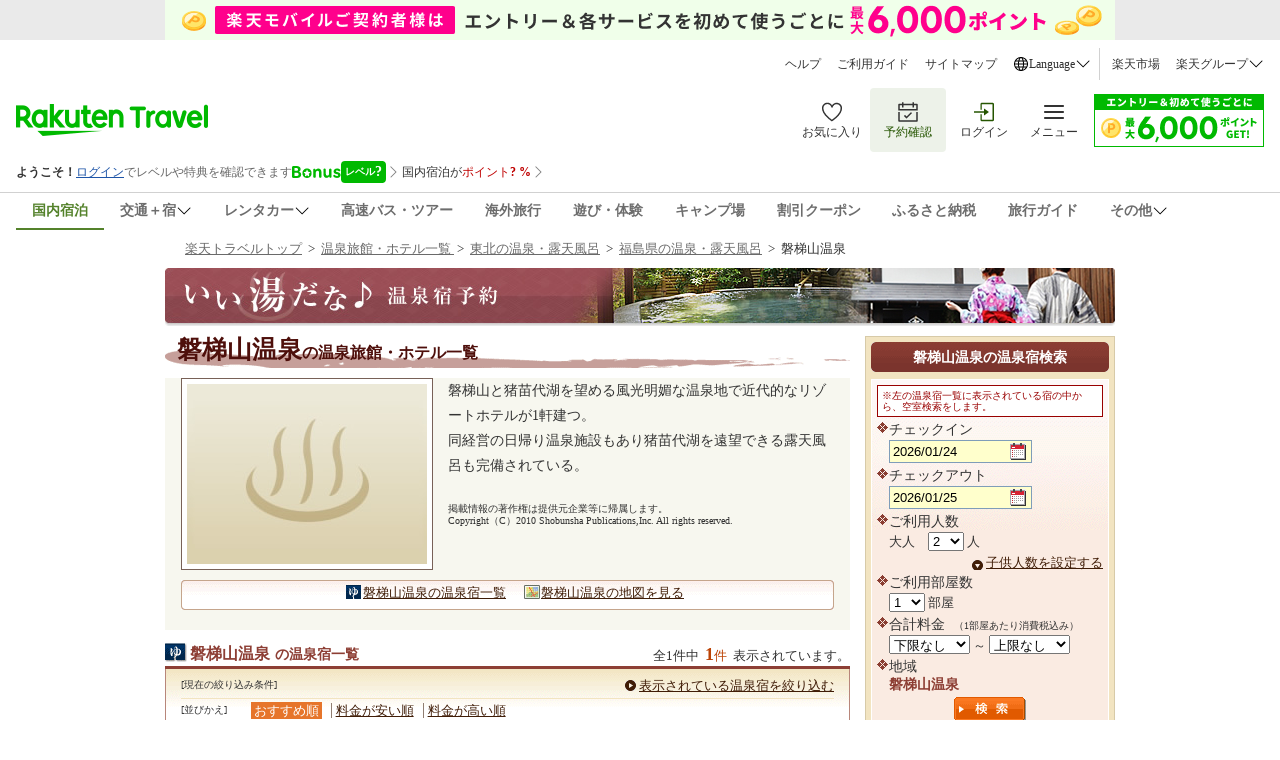

--- FILE ---
content_type: text/html
request_url: https://travel.rakuten.co.jp/onsen/fukushima/OK00183.html
body_size: 11310
content:
<!DOCTYPE HTML PUBLIC "-//W3C//DTD HTML 4.01 Transitional//EN" "http://www.w3.org/TR/html4/loose.dtd">
<html lang="ja">
<head>
<meta http-equiv="Content-Type" content="text/html; charset=Shift_JIS">
<meta http-equiv="Content-Script-Type" content="text/javascript">
<meta http-equiv="Content-Style-Type" content="text/css">
<meta name="description" content="磐梯山温泉のホテル・旅館の予約は楽天トラベルで！露天風呂や貸切風呂、魅力たっぷりの温泉情報満載!!">
<meta name="keywords" content="磐梯山温泉,温泉,露天風呂,温泉旅館,ホテル予約">
<meta name="viewport" content="width=device-width; initial-scale=1.0;">
<link media="only screen and (max-device-width:720px)" href="https://img.travel.rakuten.co.jp/share/themes/onsen/css/iphone.css?_=20140514" type="text/css" rel="stylesheet">
<link media="screen and (min-device-width:721px)" href="https://img.travel.rakuten.co.jp/share/themes/onsen/css/import.css?_=20241031" type="text/css" rel="stylesheet">
<link rel="stylesheet" href="https://img.travel.rakuten.co.jp/share/common/css/thickbox.css" type="text/css" media="screen">
<link rel="stylesheet" href="https://img.travel.rakuten.co.jp/share/rtl/css/util.calendar.css" type="text/css" media="screen">
<link rel="alternate" media="handheld" type="text/html" href="https://m.travel.rakuten.co.jp/portal/i/m_onsen_hotel.main?f_pin=onarea&f_area=2&f_pref=7&f_cok=OK00183"> 
<!--[if IE]>
<link href="https://img.travel.rakuten.co.jp/share/themes/onsen/css/import.css?_=20241031" type="text/css" rel="stylesheet">
<![endif]-->
<link media="print" href="https://img.travel.rakuten.co.jp/share/themes/onsen/css/print.css" type="text/css" rel="stylesheet">
<script type="text/javascript" src="https://img.travel.rakuten.co.jp/share/common/js/lib/jquery/jquery.js"></script>
<script type="text/javascript" src="https://img.travel.rakuten.co.jp/share/common/js/rakutenTr_thickbox.js"></script>
<script type="text/javascript" charset="UTF-8" src="https://img.travel.rakuten.co.jp/share/rtl/js/search.js"></script>
<script type="text/javascript" charset="UTF-8" src="https://img.travel.rakuten.co.jp/share/themes/onsen/js/dh.onsen.js"></script>
<title>磐梯山温泉の温泉旅館・ホテル一覧　【楽天トラベル】</title>
<meta property="og:title" content="磐梯山温泉の温泉旅館・ホテル一覧　【楽天トラベル】">
<meta property="og:url" content="https://travel.rakuten.co.jp/onsen/fukushima/OK00183.html">
<meta property="og:image" content="">
<meta property="og:description" content="磐梯山と猪苗代湖を望める風光明媚な温泉地で近代的なリゾートホテルが1軒建つ。同経営の日帰り温泉施設もあり猪苗代湖を遠望できる露天風呂も完備されている。掲載情報の著作権は提供元企業等に帰属します。Copyright（C）2010 Shobunsha Publications,Inc. All rights reserved.">
<link rel="canonical" href="https://travel.rakuten.co.jp/onsen/fukushima/OK00183.html">
<script type="text/javascript" src="https://img.travel.rakuten.co.jp/share/onsen/smart/js/rakutenTr_onsenAction.js"></script>
<script type="text/javascript">
<!--
rakutenTr_onsenAction.redirect('fukushima','OK00183');
//-->
</script>
<script type="text/javascript" src="https://trv.r10s.jp/share/common/js/lib/jquery.tmpl.min.js"></script>
<script type="text/javascript" src="https://trv.r10s.jp/share/rtl/js/widget.pointupModal.js" charset="UTF-8"></script>
<script type="text/javascript" src="https://trv.r10s.jp/share/rtl/js/widget.bonusProgramModal.js" charset="UTF-8"></script>
<script type="text/javascript" src="https://trv.r10s.jp/share/rtl/js/util.pc.carousel.js" charset="UTF-8"></script>
<script type="text/javascript" src="https://trv.r10s.jp/share/rtl/js/widget.travelArticle.js" charset="UTF-8"></script>
</head>
<body id="Top">
<!--START_HEADER-->
<input type="hidden" id="rt-hidden-service" value="domestic-travel"><!-- SSI BEGIN:common-header_sjis.ssi -->
<link rel="stylesheet" href="https://trv.r10s.jp/share/common/header/css/rt-common-style-pc.css?20251009" media="all and (min-width: 721px)">
<link rel="stylesheet" href="https://trv.r10s.jp/share/common/header/css/rt-common-style-sp.css?20250813" media="all and (min-width: 0px) and (max-width: 720px)">
<link rel="stylesheet" href="https://trv.r10s.jp/share/common/header/css/rt-common-style.css?20250730">
<script
type="module"
src="https://trv.r10s.jp/share/rtl/webcomponents/commonheader/core/common-header.js?20250730"
></script>

<header class="rt-common-header-wrapper">
    <span id="headerBannerAppDL"></span>
    <div class="rt-common-header">
        <div class="rt-common-header-top">
            <nav>
                <ul class="rt-common-help-link">
                    <li><a href="https://travel.faq.rakuten.net/?l-id=trv_header_trvlink_faq">ヘルプ</a></li>
                    <li><a href="https://travel.rakuten.co.jp/howto/?l-id=trv_header_trvlink_howto">ご利用ガイド</a></li>
                    <li><a href="https://travel.rakuten.co.jp/sitemap/?l-id=trv_header_trvlink_sitemap">サイトマップ</a></li>
                    <li class="rt-common-dropdown" data-dropdown-id="language">
                        <div class="rt-common-dropdown__trigger" data-dropdown-trigger="language">
                            <img src="https://trvimg.r10s.jp/share/common/header/images/icon_world.svg" alt="Language">
                            <span>Language</span>
                            <img src="https://trvimg.r10s.jp/share/common/header/images/icon_down_arrow.svg" alt="arrow">
                        </div>
                        <ul class="rt-common-dropdown__menu" data-dropdown-menu="language" id="rtcLanguageMenu">
                            <li data-show-on-rentacar="true"><a href="https://travel.rakuten.com/?scid=wi_trv_header_lang_eng">English</a></li>
                            <li data-show-on-rentacar="true"><a href="https://travel.rakuten.com/kor/ko-kr/?scid=wi_trv_header_lang_ko-kr">&#xB300;&#xD55C;&#xBBFC;&#xAD6D;(&#xD55C;&#xAD6D;&#xC5B4;)</a></li>
                            <li data-show-on-rentacar="true"><a href="https://travel.rakuten.com/twn/zh-tw/?scid=wi_trv_header_lang_zh-tw">&#x53F0;&#x7063;(&#x7E41;&#x9AD4;&#x4E2D;&#x6587;)</a></li>
                            <li data-show-on-rentacar="false"><a href="https://travel.rakuten.com/hkg/zh-hk/?scid=wi_trv_header_lang_zh-hk">&#x9999;&#x6E2F;(&#x7E41;&#x9AD4;&#x4E2D;&#x6587;)</a></li>
                            <li data-show-on-rentacar="false"><a href="https://travel.rakuten.com/usa/zh-cn/?scid=wi_trv_header_lang_zh-cn">&#x4E2D;&#x56FD;(&#x7B80;&#x4F53;&#x4E2D;&#x6587;)</a></li>
                            <li data-show-on-rentacar="false"><a href="https://travel.rakuten.com/tha/th-th/?scid=wi_trv_header_lang_th-th">&#xE1B;&#xE23;&#xE30;&#xE40;&#xE17;&#xE28;&#xE44;&#xE17;&#xE22; (&#xE20;&#xE32;&#xE29;&#xE32;&#xE44;&#xE17;&#xE22;)</a></li>
                            <li data-show-on-rentacar="false"><a href="https://travel.rakuten.com/usa/id-id/?scid=wi_trv_header_lang_id-id">Bahasa Indonesia</a></li>
                            <li data-show-on-rentacar="false"><a href="https://travel.rakuten.com/usa/vi-vn/?scid=wi_trv_header_lang_vi-vn">Ti&#x1EBF;ng Vi&#x1EC7;t</a></li>                            
                        </ul>
                    </li>
                </ul>
                <ul class="rt-common-group-link">
                    <li><a href="https://www.rakuten.co.jp/?scid=wi_trv_header_grplink_ichba">楽天市場</a></li>
                    <li class="rt-common-dropdown" data-dropdown-id="group">
                        <div class="rt-common-dropdown__trigger" data-dropdown-trigger="group">
                            <span>楽天グループ</span>
                            <img src="https://trvimg.r10s.jp/share/common/header/images/icon_down_arrow.svg" alt="arrow">
                        </div>
                        <ul class="rt-common-dropdown__menu" data-dropdown-menu="group">
                            <li><a href="https://ad2.trafficgate.net/t/r/9091/1441/99636_99636/">楽天カード</a></li>
                            <li><a href="https://gora.golf.rakuten.co.jp/?scid=wi_grp_gmx_trv_hetopbu_gra">楽天GORA</a></li>
                            <li><a href="https://network.mobile.rakuten.co.jp/?scid=wi_trv_header_grplink_mobile">楽天モバイル</a></li>
                        </ul>
                    </li>
                </ul>
            </nav>
        </div>
        <div class="rt-common-header-main">
            <div class="rt-common-logo">
                <a href="https://travel.rakuten.co.jp/?l-id=trv_header_logo">
                    <img src="https://trvimg.r10s.jp/share/common/images/travel-logo-pc.png" alt="楽天トラベル" class="rt-common-logo__pc">
                    <img src="https://trvimg.r10s.jp/share/common/images/travel-logo-sp.png" alt="楽天トラベル" class="rt-common-logo__sp">
                </a>
            </div>
            <div class="rt-common-menu">
                <div class="rt-common-menu-actions">
                    <ul>
                        <li>
                            <a href="https://favoritelist.travel.rakuten.co.jp/hotel/domestic?l-id=trv_header_func_favorite">
                                <img src="https://trvimg.r10s.jp/share/pctop/images/favorite_login_svg.svg" alt="お気に入り">
                                <span class="rt-common-menu-actions__text">お気に入り</span>
                            </a>
                        </li>
                        <li class="rt-common-menu-actions__booking">
                            <a href="https://auth.travel.rakuten.co.jp/fwd/memberDispatcher/staticPageLogin?service_id=t01&return_url=cgi-bin/rakuten_id_reference&_guestLoginServiceKey=guestReservation&f_next_url=https://mypage.travel.rakuten.co.jp/?l-id=trv_header_func_mypage">
                                <img src="https://trvimg.r10s.jp/share/pctop/images/booking_login_svg.svg" alt="予約確認">
                                <span class="rt-common-menu-actions__text">予約確認</span>
                            </a>
                        </li>
                        <li id="rtcLoginMenuAction">
                            <a href="https://img.travel.rakuten.co.jp/image/tr/hs/pctop/U1Seg/?l-id=logout_header" id="rtcLogoutButton" style="display: none;">
                                <img src="https://trvimg.r10s.jp/share/pctop/images/logout_login_svg.svg" alt="ログアウト">
                                <span class="rt-common-menu-actions__text">ログアウト</span>
                            </a>
                            <a href="https://img.travel.rakuten.co.jp/image/tr/hs/pctop/3jfBm/?l-id=login_header" id="rtcLoginButton" style="display: none;">
                                <img src="https://img.travel.rakuten.co.jp/share/pctop/images/login_login_svg.svg" alt="ログイン">
                                <span class="rt-common-menu-actions__text">ログイン</span>
                            </a>
                        </li>
                        <li data-ratid="sidemenu" data-ratevent="click" data-ratparam="all" id="rtcDrawerMenuTrigger" class="rt-common-menu-actions__others">
                            <a href="#">
                                <img src="https://trvimg.r10s.jp/share/common/header/images/icon_reorder.svg" alt="メニュー">
                                <span class="rt-common-menu-actions__text">メニュー</span>
                                <span id="rtcUnreadCircleTrigger" class="rt-common-menu-actions__unread"></span>
                            </a>
                        </li>
                    </ul>
                </div>
                <div class="rt-common-promotion">
                    <a id="rt-common-header-square-banner" href="#"><img src="https://trvimg.r10s.jp/share/images/null.gif" width="170" height="53" alt="" border="0"></a>
                </div>
            </div>
        </div>
        <div id="rtcBannerTrigger" class="rt-common-member-info">
            <div id="rtcMemberInformationSection"></div>
            <div id="rtcBonusLevelInformationSection"></div>
            <div id="rtcPointInformationSection"></div>
            <div id="rtcSpecialOfferSection"></div>
        </div>
        <div class="rt-common-header-navigation">
            <nav>
                <ul>
                    <a href="https://travel.rakuten.co.jp/?l-id=trv_header_service_dh" data-service="domestic-travel">
                        <li>国内宿泊</li>
                    </a>
                    <a href="https://travel.rakuten.co.jp/package/?l-id=trv_header_service_dp" class="rt-common-dropdown__trigger" data-dropdown-trigger="service_dp" data-service="domestic-package">
                        <li class="rt-common-dropdown" data-dropdown-id="service_dp">
                            <span>交通＋宿</span>
                            <img src="https://trvimg.r10s.jp/share/common/header/images/icon_down_arrow.svg" alt="arrow">
                        </li>
                    </a>
                    <ul class="rt-common-dropdown__menu" data-dropdown-menu="service_dp">
                        <li><a href="https://travel.rakuten.co.jp/package/ana/?l-id=trv_header_service_ana">ANA楽パック</a></li>
                        <li><a href="https://travel.rakuten.co.jp/package/jal/?l-id=trv_header_service_jal">JAL楽パック</a></li>
                        <li><a href="https://travel.rakuten.co.jp/package/jr/?l-id=trv_header_service_jr">JR楽パック</a></li>
                    </ul>
                    <a href="https://travel.rakuten.co.jp/cars/?l-id=trv_header_service_car" class="rt-common-dropdown__trigger" data-dropdown-trigger="service_car" data-service="domestic-rentacar">
						<li class="rt-common-dropdown" data-dropdown-id="service_car">
							<span>レンタカー</span>
							<img src="https://trvimg.r10s.jp/share/common/header/images/icon_down_arrow.svg">
						</li>
					</a>
					<ul class="rt-common-dropdown__menu" data-dropdown-menu="service_car">
						<li><a href="https://travel.rakuten.co.jp/cars/?l-id=trv_header_service_car_2">レンタカー</a></li>
						<li><a href="https://carshare.rakuten.co.jp/?scid=trv_header_service_carshare">カーシェア</a></li>
					</ul>
                    <a href="https://travel.rakuten.co.jp/bus/?l-id=trv_header_service_bus" data-service="domestic-bus">
                        <li>高速バス・ツアー</li>
                    </a>
                    <a href="https://travel.rakuten.co.jp/kaigai/?l-id=trv_header_service_kaigai" data-service="overseas-travel">
                        <li>海外旅行</li>
                    </a>
                    <a href="https://experiences.travel.rakuten.co.jp/?scid=wi_trv_header_service_experiences">
                        <li>遊び・体験</li>
                    </a>
                    <a href="https://camp.travel.rakuten.co.jp/?scid=wi_trv_header_service_camp">
                        <li>キャンプ場</li>
                    </a>
                    <a href="https://travel.rakuten.co.jp/coupon/?l-id=trv_header_service_coupon" data-service="coupon">
                        <li>割引クーポン</li>
                    </a>
                    <a href="https://travel.rakuten.co.jp/special/furusato/?l-id=trv_header_service_furusato" data-service="hometown-tax">
                        <li>ふるさと納税</li>
                    </a>
                    <a href="https://travel.rakuten.co.jp/mytrip/?l-id=trv_header_service_mytrip" data-service="travel-guide">
                        <li>旅行ガイド</li>
                    </a>
                    <div class="rt-common-dropdown__trigger" data-dropdown-trigger="service_others">
                        <li class="rt-common-dropdown" data-dropdown-id="service_others">
                            <span>その他</span>
                            <img src="https://trvimg.r10s.jp/share/common/header/images/icon_down_arrow.svg" alt="arrow">
                        </li>
                    </div>
                    <ul class="rt-common-dropdown__menu" data-dropdown-menu="service_others">
                        <li><a href="https://travel.rakuten.co.jp/leisure/?l-id=trv_header_service_list">特集・キャンペーン</a></li>
                        <li><a href="https://travel.rakuten.co.jp/superdeal/?l-id=trv_header_service_deal">楽天スーパーDEAL</a></li>
                        <li><a href="https://travel.rakuten.co.jp/special/sustainability/?l-id=trv_header_service_sus">サステナビリティ</a></li>
                    </ul>
                </ul>
            </nav>
        </div>
    </div>
    <div id="widgetBonusModalRef" data-ratid="Level_Banner" data-ratevent="appear" data-ratparam="all"></div>
    <div id="widgetPointupModalRef" data-ratid="Point_Banner" data-ratevent="appear" data-ratparam="all"></div>
</header>

<script>
    "use strict";
    
    /**
     * Fetches JSONP data from a given URL.
     * @param {string} url - The URL to fetch the JSONP data from.
     * @param {string} jsonpCallback - The name of the JSONP callback function.
     * @returns {Promise<any>} - A promise that resolves with the JSON data or rejects with an error.
     */
    function fetchJsonp(url, jsonpCallback) {
        return new Promise((resolve, reject) => {
            const script = document.createElement('script');
            const timestamp = Date.now();
            script.src = `${url}${url.indexOf('?') === -1 ? '?' : '&'}callback=${jsonpCallback}&_=${timestamp}`;
            script.async = true;

            script.onerror = (error) => {
                reject(error);
            };

            if (typeof window[jsonpCallback] === 'function') {
                document.body.appendChild(script);
            } else {
                const errorMessage = 'Callback function not defined: ' + jsonpCallback;
                console.error(errorMessage);
                reject(new Error(errorMessage));
            }
        });
    }

    /**
     * Sets the active state for a navigation link based on a hidden service value.
     */
    function setActiveNavigationLink() {
        const hiddenInput = document.getElementById('rt-hidden-service');
        const hiddenValue = hiddenInput?.value;
        const navigation = document.querySelector('.rt-common-header-navigation nav ul');
        const links = navigation?.querySelectorAll('[data-service]');

        links?.forEach(link => {
            if (hiddenValue === link.dataset.service) {
                link.classList.add('rt-common-header-navigation__activated');
            }
        });
    }

    /**
     * Handles hover effect for dropdown menus.
     */
    function handleDropdownHover() {
        const dropdownMenus = document.querySelectorAll('.rt-common-dropdown__menu');

        dropdownMenus.forEach(dropdownMenu => {
            const dropdownTrigger = dropdownMenu.previousElementSibling;

            dropdownMenu.addEventListener('mouseenter', () => {
                dropdownTrigger.style.color = '#255500';
                dropdownTrigger.style.backgroundColor = '#F3F3F3';
            });

            dropdownMenu.addEventListener('mouseleave', () => {
                dropdownTrigger.style.color = '';
                dropdownTrigger.style.backgroundColor = '';
            });
        });
    }

    /**
     * Creates a wide banner element and inserts it into the DOM.
     * @param {string} serviceName - The name of the service to fetch the banner configuration for.
     */
    function createWideBanner(serviceName) {
        if (!serviceName) return;

        const url = `//trv.r10s.jp/share/rtl/config/header.wide.${serviceName}.config.js`;
        const jsonpCallbackName = "headerWideServiceBanner";

        window[jsonpCallbackName] = function (json) {
            const now = Date.now();
            const startDate = new Date(json.start).getTime();
            const endDate = new Date(json.end).getTime();

            if (json.end && json.start && now >= startDate && now <= endDate) {
                const bannerDiv = document.createElement('div');
                bannerDiv.className = 'rt-common-wide-banner-pc';

                const bannerLink = document.createElement('a');
                bannerLink.className = 'rt-common-wide-banner';
                bannerLink.href = json.href;

                const bannerImg = document.createElement('img');
                bannerImg.src = json.img;
                bannerImg.alt = json.alt;

                bannerLink.appendChild(bannerImg);
                bannerDiv.appendChild(bannerLink);

                const rtHeader = document.querySelector('.rt-common-header');
                rtHeader.parentNode.insertBefore(bannerDiv, rtHeader);
            }
        };

        if (typeof window[jsonpCallbackName] === 'function') {
            fetchJsonp(url, jsonpCallbackName)
                .catch(error => {
                    console.error('Error fetching wide banner config:', error);
                });
        } else {
            console.error('Callback function not defined:', jsonpCallbackName);
        }
    }

    /**
     * Creates a square banner element and updates its attributes.
     * @param {string} serviceName - The name of the service to fetch the banner configuration for.
     */
    function createSquareBanner(serviceName) {
        const squareBanner = document.getElementById('rt-common-header-square-banner');
        if (!squareBanner) return;

        const updateBanner = (json) => {
            squareBanner.href = json.href;
            const img = squareBanner.querySelector("img");
            img.src = json.img;
            img.alt = json.alt;
        };

        const displayDefaultBanner = () => {
            const jsonpCallbackName = "headerSquareBanner";
            window[jsonpCallbackName] = updateBanner;

            fetchJsonp("//trv.r10s.jp/share/rtl/config/header.square.config.js", jsonpCallbackName)
                .catch(error => {
                    console.error('Error fetching default square banner config:', error);
                });
        };

        if (serviceName && serviceName !== "default") {
            const url = `//trv.r10s.jp/share/rtl/config/header.square.${serviceName}.config.js`;
            const jsonpCallbackName = "headerSquareServiceBanner";

            window[jsonpCallbackName] = (json) => {
                const now = Date.now();
                const startDate = new Date(json.start).getTime();
                const endDate = new Date(json.end).getTime();

                if (json.start && json.end && now >= startDate && now <= endDate) {
                    updateBanner(json);
                } else {
                    displayDefaultBanner();
                }
            };

            fetchJsonp(url, jsonpCallbackName)
                .catch(error => {
                    console.error('Error fetching service square banner config:', error);
                    displayDefaultBanner();
                });
        } else {
            displayDefaultBanner();
        }
    }

    /**
     * Filters the language options based on the service.
     */
    function filterLanguageOptions(serviceName) {
        const languageMenu = document.getElementById('rtcLanguageMenu');
        const languageItems = languageMenu?.querySelectorAll('li');

        if (languageItems) {
            languageItems.forEach(item => {
                const aTag = item.querySelector('a');
                let href = aTag?.getAttribute('href');

                if (serviceName === 'domestic-rentacar') {
                    const showOnRentacar = item.dataset.showOnRentacar === 'true';
                    item.style.display = showOnRentacar ? '' : 'none';

                    if (href) {
                        if (href.includes('travel.rakuten.com/?scid=wi_trv_header_lang_eng')) {
                            href = href.replace('travel.rakuten.com/?scid=wi_trv_header_lang_eng', 'travel.rakuten.com/cars/?scid=wi_trv_header_lang_car_eng');
                        } else if (href.includes('travel.rakuten.com/')) {
                            // e.g.kor/ko-kr, twn/zh-tw, zh-hk, usa/zh-cn
                            const langCode = href.match(/travel\.rakuten\.com\/([a-z]{2,3}(?:\/[a-z]{2})?-[a-z]{2}|[a-z]{2,3})\//)?.[1];
                            if (langCode) {
                                const formattedLangCode = langCode.includes('/') ? langCode.split('/')[1] : langCode;
                                href = `https://travel.rakuten.com/cars/default/${formattedLangCode}/?scid=wi_trv_header_lang_car_${formattedLangCode}`;
                            }
                        }
                        aTag.setAttribute('href', href);
                    }

                } else {
                    item.style.display = '';
                }
            });
        }
    }

    /**
     * Removes the header banner element with the ID 'headerBannerAppDL' depends on serviceName.
     *
     * @param {string} serviceName - The name of the service. Depends on this, the banner will be removed.
     */
    function removeHeaderBanner(serviceName) {
        if (serviceName === 'domestic-rentacar') {
            const headerBannerAppDL = document.getElementById('headerBannerAppDL');
            if (headerBannerAppDL) {
                headerBannerAppDL.remove();
            }
        }
    }

    // -----------------------------------------------------------------------
    // Main execution block:  This code runs after the DOM is fully loaded.
    // -----------------------------------------------------------------------
    document.addEventListener('DOMContentLoaded', () => {
        const serviceHidden = document.getElementById('rt-hidden-service');
        const serviceName = serviceHidden?.value;

        setActiveNavigationLink();
        handleDropdownHover();
        removeHeaderBanner(serviceName);
        createWideBanner(serviceName);
        createSquareBanner(serviceName);
        filterLanguageOptions(serviceName);
    });
</script>
<!-- SSI END:common-header_sjis.ssi -->
<!--END_HEADER-->
<div id="widewrapper">
<!--START_MAIN_CONTENTS-->
<p id="locationArea">
<a href="//travel.rakuten.co.jp/">楽天トラベルトップ</a>
&nbsp;&gt;&nbsp;
<a href="//travel.rakuten.co.jp/onsen/">温泉旅館・ホテル一覧 </a>
&nbsp;&gt;&nbsp;
<a href="//travel.rakuten.co.jp/onsen/tohoku.html">東北の温泉・露天風呂</a>
&nbsp;&gt;&nbsp;
<a href="//travel.rakuten.co.jp/onsen/fukushima/">福島県の温泉・露天風呂</a>
&nbsp;&gt;&nbsp;
<strong>磐梯山温泉</strong>
<!--/locationArea-->
</p>
<div id="logoArea">
<a href="//travel.rakuten.co.jp/onsen/"><img src="https://img.travel.rakuten.co.jp/share/themes/onsen/images/title.jpg" alt="いい湯だな♪ 温泉宿予約" width="950" height="58"></a>
<!--/logoArea--></div>
<div id="contentsArea">
<!--***********************start_mainArea***********************-->
<div id="mainArea">
<div id="titleArea">
<h1><span>磐梯山温泉</span>の温泉旅館・ホテル一覧</h1>
<!--/titleArea-->
</div>
<div id="infoArea">
<p>
<img src="https://img.travel.rakuten.co.jp/share/themes/onsen/images/info_nophoto.jpg" alt="磐梯山温泉" width="240" height="180">磐梯山と猪苗代湖を望める風光明媚な温泉地で近代的なリゾートホテルが1軒建つ。<br>同経営の日帰り温泉施設もあり猪苗代湖を遠望できる露天風呂も完備されている。<br><br><span class="copyright">掲載情報の著作権は提供元企業等に帰属します。<br>Copyright（C）2010 Shobunsha Publications,Inc. All rights reserved.</span>
</p>
<div class="infoNavi">
<ul>
<li class="hotel">
<a href="#hotelArea">磐梯山温泉の温泉宿一覧</a>
</li>
<li class="map">
<a href="//search.travel.rakuten.co.jp/ds/undated/search?f_dai=japan&f_sort=hotel&f_tab=map&f_page=1&f_hyoji=30&f_km=5.0&f_latitude=37.585608&f_longitude=140.031964">
磐梯山温泉の地図を見る
</a>
</li>
</ul>
<!--/infoNavi-->
</div>
<!--/infoArea-->
</div>
<span id="BannerDisp"></span>
<div id="hotelArea">
<h2><span>磐梯山温泉</span>の温泉宿一覧</h2>
<p class="number">全1件中
<em>
<span>1</span>件
</em>表示されています。
</p>
<div class="hotelList">
<dl class="hotelSqueeze">
<dt>[現在の絞り込み条件]</dt>
<dd class="squeezeList">
<ul>
</ul>
</dd>
<dd class="squeezeBt">
<a href="//web.travel.rakuten.co.jp/portal/my/onsen_pop_squeezes.main?f_teikei=&f_cd=&f_area=2&f_pref=7&f_theme=&f_cok=OK00183&f_setubi=&TB_iframe=true&height=450&f_width=570px&f_height=350px&width=600" class="thickbox">
表示されている温泉宿を絞り込む
</a>
</dd>
</dl>
<dl class="hotelSort">
<dt>[並びかえ]</dt>
<dd class="soatList">
<ul class="primary">
<li>
<span class="selected" id="osusume">おすすめ順</span>
</li>
<li>
<span class="sortItem" id="kin_min">料金が安い順</span>
</li>
<li class="last">
<span class="sortItem" id="kin_max">料金が高い順</span>
</li>
</ul>
<ul class="secondary">
<li>
<span class="sortItem" id="su_value">お客さまの評価が高い順</span>
</li>
<li>
<span class="sortItem" id="meal_value">食事の評価が高い順</span>
</li>
<li>
<span class="sortItem" id="bath_value">風呂の評価が高い順</span>
</li>
<li class="last">
<span class="sortItem" id="room_value">部屋の評価が高い順</span>
</li>
</ul>
</dd>
</dl>
<p class="note-for-score-sort displayBySuValueSort" style="display:none;">表示順は「お客さまの声」の件数も反映されています。</p>
<!--***温泉宿一覧 はじめ***-->
<div class="hotelRow">
<div class="hotelBox" id="hotel_1">
<div class="hotelPhoto">
<a href="//travel.rakuten.co.jp/HOTEL/19832/19832.html">
<img src="https://img.travel.rakuten.co.jp/image/imgos_140?no=19832&fnm=19832_1.jpg" alt="磐梯山温泉ホテル　ｂｙ　星野リゾート">
</a>
</div>
<h3>
<span>磐梯山温泉</span>
<a href="//travel.rakuten.co.jp/HOTEL/19832/19832.html">
磐梯山温泉ホテル　ｂｙ　星野リゾート
</a>
</h3>
<ul>
<li class="hotelVoice">
<a href="//travel.rakuten.co.jp/HOTEL/19832/review.html">
お客さまの声（1406件）
</a>
</li>
<li class="hotelRating">
<span class="SU_SCORE">1</span>
<p class="total">総合</p>
<p class="rate rate40">3.75</p>
</li>
<li class="hotelPrice">
<span class="title">[最安料金]</span>
<em>
<span class="p_kin">12,728</span>円～
</em>
<span class="incldTax">（消費税込14,000円～）</span>
</li>
<li class="hotelAccess">
<span class="title">[アクセス]</span>
<span class="eki">
ＪＲ磐越西線猪苗代駅／磐越自動車道磐梯河東ＩＣ～県道約10ｋｍ・会津若松・喜多方・五色沼への周辺観光に最適な立地
</span>
</li>
</ul>
<ul class="hotelBt">
<li class="plan"><a href="//hotel.travel.rakuten.co.jp/hotelinfo/plan/19832?f_teikei=ONSEN">宿泊プラン一覧</a></li>
<li class="dp">
<a hotel_no="19832" class="rtconds packagebox" href="javascript:void(0);">航空券付き宿泊プラン一覧</a>
</li>
<li class="jr">
</li>
</ul>
<!--/hotelBox-->
</div>
<!--/hotelRow-->
</div>
<input type="hidden" id="hotelNos" value="19832" />
<p class="attention">※表示の料金は最安値の目安です。各プランの詳細料金は「宿泊プラン予約申し込み」画面にてご確認ください。</p>
<script language="javascript">
<!--
var item;
var url_www;
var url_web;
var url_img;
var url_cgi;
var img_0007;
var img_0003;
var img_0004;
var img_0002;
var img_search;
var img_plan;
var img_dpplan;
var img_jrplan;
$(document).ready(function(){
	item = [
{"osusume":1,"hotel_no":"19832","hotel_name":"磐梯山温泉ホテル　ｂｙ　星野リゾート","pic_url":"19832_1.jpg","n_kanji":"磐梯山温泉","toukou_del_flg":"0","toukou_su":"1406","su_value":1,"su_star":"<p class=\"rate rate40\">3.75</p>","meal_value":1,"meal_star":"<p class=\"rate rate45\">4.06</p>","bath_value":1,"bath_star":"<p class=\"rate rate35\">3.3</p>","room_value":1,"room_star":"<p class=\"rate rate40\">3.83</p>","kin_min":"14,000","kin_min_num":14000,"eki":"ＪＲ磐越西線猪苗代駅／磐越自動車道磐梯河東ＩＣ～県道約10ｋｍ・会津若松・喜多方・五色沼への周辺観光に最適な立地","sc_flg":"1","dp_flg":"1","jr_flg":"0"}
];
url_www = "travel.rakuten.co.jp";
url_web = "web.travel.rakuten.co.jp";
url_img = "https://img.travel.rakuten.co.jp/";
url_cgi = "https://img.travel.rakuten.co.jp/image/";
img_0007 = '<p class="total">総合</p>';
img_0003 = '<p class="meal">食事</p>';
img_0004 = '<p class="bath">風呂</p>';
img_0002 = '<p class="room">部屋</p>';
img_search = '空室検索';
img_plan = '宿泊プラン一覧';
img_dpplan = '航空券付き宿泊プラン一覧';
img_jrplan = 'JR券付き宿泊プラン一覧';
new rtl.domesticHotel.Sort({
viewCode : "onsen",
hotels   : item
});
});
//-->
</script>
<!--***温泉宿一覧 おわり***-->
<!--/hotelList-->
</div>
<script>
  $(document).ready(function () {
  if ($('#widgetPointupBannerRef').length) {
    var widgetPointupBanner = new rtl.widget.pointupModal({ 
        deviceType: 'pc',
        hasBanner: true,
        isModalResponsive: true,
        isDisplayPointUp: true
    });
    widgetPointupBanner.init();
  }
  });
</script>
<!-- DMP TAG grp15 -->
<script type="text/javascript" src="https://trv.r10s.jp/share/tags/js/tags.dh.rtm.js" charset="UTF-8"></script>
<script type="text/javascript" src="https://trv.r10s.jp/share/tags/js/tags.dh.undated.js" charset="UTF-8"></script>
<!-- BEGIN: PRD398 -->
<div id="trv-article" class="trv-article-pc"></div>
<script>
var trvArticle = new rtl.widget.travelArticle({
device: "pc",
uiId: "trv-article-carousel--ui1",
onsenkyoName: "磐梯山温泉",
tikuChu: "fukushima",
type: "onsen",
static: true,
template: {reference: "#trv-article"}
});
trvArticle.init();
</script>
<!-- END: PRD398 -->
<!-- トラベルガイド記事/ -->
<p class="pageTop">
<a href="#Top">このページのトップへ</a>
</p>
<!--/hotelArea-->
</div>
<!--/mainArea--></div>
<!--***********************end_mainArea***********************-->
<!--***********************start_sideArea***********************-->
<div id="sideArea">
<div id="searchArea">
<h3>磐梯山温泉の温泉宿検索</h3>
<div class="searchBox">
<form id="dh-search-form" action="//search.travel.rakuten.co.jp/ds/vacant/searchOnsen" name="onsenSearch">
<input type="hidden" name="f_teikei" id="f_teikei" value="ONSEN">
<input type="hidden" name="f_setubi" id="f_setubi" value="">
<p class="attention">※左の温泉宿一覧に表示されている宿の中から、空室検索をします。</p>
<dl class="searchForm">
<dt>
チェックイン
</dt>
<dd class="selectCheckin">
<input type="text" value="" id="dh-checkin">
</dd>
<dt>
チェックアウト
</dt>
<dd class="selectCheckin">
<input type="text" value="" id="dh-checkout">
</dd>
<dt>
ご利用人数
</dt>
<dd class="selectNumber">
<dl class="selectOtona">
<dt>
大人
</dt>
<dd>
<select name="f_otona_su" id="f_otona_su">
<option value="1">1</option>
<option value="2" selected>2</option>
<option value="3">3</option>
<option value="4">4</option>
<option value="5">5</option>
<option value="6">6</option>
<option value="7">7</option>
<option value="8">8</option>
<option value="9">9</option>
<option value="10">10</option>
</select>
人
</dd>
</dl>
<p class="selectMore">
<a id="dh-child-link" href="javascript:void(0)">子供人数を設定する</a>
</p>
<dl class="selectChild" id="dh-child-link-contents" style="display: none;">
<dt>
小学校高学年
</dt>
<dd>
<select name="f_s1" id="f_s1">
<option value="0" selected>0</option>
<option value="1">1</option>
<option value="2">2</option>
<option value="3">3</option>
<option value="4">4</option>
<option value="5">5</option>
<option value="6">6</option>
<option value="7">7</option>
<option value="8">8</option>
<option value="9">9</option>
<option value="10">10</option>
</select>
人
</dd>
<dt>
小学校低学年
</dt>
<dd>
<select name="f_s2" id="f_s2">
<option value="0" selected>0</option>
<option value="1">1</option>
<option value="2">2</option>
<option value="3">3</option>
<option value="4">4</option>
<option value="5">5</option>
<option value="6">6</option>
<option value="7">7</option>
<option value="8">8</option>
<option value="9">9</option>
<option value="10">10</option>
</select>
人
</dd>
<dt>
幼児(食事･布団付)
</dt>
<dd>
<select name="f_y1" id="f_y1">
<option value="0" selected>0</option>
<option value="1">1</option>
<option value="2">2</option>
<option value="3">3</option>
<option value="4">4</option>
<option value="5">5</option>
<option value="6">6</option>
<option value="7">7</option>
<option value="8">8</option>
<option value="9">9</option>
<option value="10">10</option>
</select>
人
</dd>
<dt>
幼児(食事のみ)
</dt>
<dd>
<select name="f_y2" id="f_y2">
<option value="0" selected>0</option>
<option value="1">1</option>
<option value="2">2</option>
<option value="3">3</option>
<option value="4">4</option>
<option value="5">5</option>
<option value="6">6</option>
<option value="7">7</option>
<option value="8">8</option>
<option value="9">9</option>
<option value="10">10</option>
</select>
人
</dd>
<dt>
幼児(布団のみ)
</dt>
<dd>
<select name="f_y3" id="f_y3">
<option value="0" selected>0</option>
<option value="1">1</option>
<option value="2">2</option>
<option value="3">3</option>
<option value="4">4</option>
<option value="5">5</option>
<option value="6">6</option>
<option value="7">7</option>
<option value="8">8</option>
<option value="9">9</option>
<option value="10">10</option>
</select>
人
</dd>
<dt>
幼児(食事･布団不要)
</dt>
<dd>
<select name="f_y4" id="f_y4">
<option value="0" selected>0</option>
<option value="1">1</option>
<option value="2">2</option>
<option value="3">3</option>
<option value="4">4</option>
<option value="5">5</option>
<option value="6">6</option>
<option value="7">7</option>
<option value="8">8</option>
<option value="9">9</option>
<option value="10">10</option>
</select>
人
</dd>
</dl>
</dd>
<dt>
ご利用部屋数
</dt>
<dd class="selectRoom">
<select name="f_heya_su" id="f_heya_su">
<option value="1" selected>1</option>
<option value="2">2</option>
<option value="3">3</option>
<option value="4">4</option>
<option value="5">5</option>
<option value="6">6</option>
<option value="7">7</option>
<option value="8">8</option>
<option value="9">9</option>
<option value="10">10</option>
</select>
部屋
</dd>
<dt>
合計料金
<span>（1部屋あたり消費税込み）</span>
</dt>
<dd class="selectPrice">
<select name="f_kin2" id="f_kin2">
<option selected value="0">下限なし</option>
<option value="5000">5,000円</option>
<option value="6000">6,000円</option>
<option value="7000">7,000円</option>
<option value="8000">8,000円</option>
<option value="9000">9,000円</option>
<option value="10000">10,000円</option>
<option value="12000">12,000円</option>
<option value="14000">14,000円</option>
<option value="16000">16,000円</option>
<option value="18000">18,000円</option>
<option value="20000">20,000円</option>
<option value="30000">30,000円</option>
<option value="40000">40,000円</option>
<option value="50000">50,000円</option>
<option value="100000">100,000円</option>
<option value="150000">150,000円</option>
<option value="200000">200,000円</option>
</select>
～
<select name="f_kin" id="f_kin">
<option value="5000">5,000円</option>
<option value="6000">6,000円</option>
<option value="7000">7,000円</option>
<option value="8000">8,000円</option>
<option value="9000">9,000円</option>
<option value="10000">10,000円</option>
<option value="12000">12,000円</option>
<option value="14000">14,000円</option>
<option value="16000">16,000円</option>
<option value="18000">18,000円</option>
<option value="20000">20,000円</option>
<option value="30000">30,000円</option>
<option value="40000">40,000円</option>
<option value="50000">50,000円</option>
<option value="100000">100,000円</option>
<option value="150000">150,000円</option>
<option value="200000">200,000円</option>
<option value="" selected>上限なし</option>
</select>
</dd>
<dt>
地域
</dt>
<dd class="selectArea">
<input type="hidden" name="f_hyoji" id="f_hyoji" value="30">
<input type="hidden" name="f_cd" id="f_cd">
<input type="hidden" name="f_dai" id="f_dai" value="japan">
<input type="hidden" name="f_chu" id="f_chu" value="hukushima">
<input type="hidden" name="f_cok" id="f_cok" value="OK00183">
<input type="hidden" name="f_shou" id="f_shou" value="bandai">
磐梯山温泉
</dd>
</dl>
<p class="selectSubmit">
<input type="submit" id="kokunaiSearch" value="検索">
</p>
</form>
<!--/searchBox-->
</div>
<!--/searchArea-->
</div>
<div id="listArea">
<h3>福島県の温泉地一覧</h3>
<dl>
<dt>
<a href="//travel.rakuten.co.jp/onsen/fukushima/">福島県</a>
</dt>
<dd>
<ul>
<li><a href="//travel.rakuten.co.jp/onsen/fukushima/OK00184.html">飯坂温泉(23)</a></li>
<li><a href="//travel.rakuten.co.jp/onsen/fukushima/OK00219.html">いわき湯本温泉(18)</a></li>
<li><a href="//travel.rakuten.co.jp/onsen/fukushima/OK00182.html">磐梯熱海温泉(17)</a></li>
<li><a href="//travel.rakuten.co.jp/onsen/fukushima/OK00210.html">会津湯野上温泉(16)</a></li>
<li><a href="//travel.rakuten.co.jp/onsen/fukushima/OK00211.html">東山温泉(14)</a></li>
<li><a href="//travel.rakuten.co.jp/onsen/fukushima/OK00189.html">土湯温泉(13)</a></li>
<li><a href="//travel.rakuten.co.jp/onsen/fukushima/OK00191.html">中ノ沢温泉(8)</a></li>
<li><a href="//travel.rakuten.co.jp/onsen/fukushima/OK00208.html">岳温泉(8)</a></li>
<li><a href="//travel.rakuten.co.jp/onsen/fukushima/OK00212.html">会津芦ノ牧温泉(6)</a></li>
<li><a href="//travel.rakuten.co.jp/onsen/fukushima/OK00177.html">裏磐梯温泉(5)</a></li>
<li><a href="//travel.rakuten.co.jp/onsen/fukushima/OK00186.html">二岐温泉(4)</a></li>
<li><a href="//travel.rakuten.co.jp/onsen/fukushima/OK00203.html">穴原温泉(4)</a></li>
<li><a href="//travel.rakuten.co.jp/onsen/fukushima/OK00178.html">柳津温泉(3)</a></li>
<li><a href="//travel.rakuten.co.jp/onsen/fukushima/OK00200.html">五色沼温泉(3)</a></li>
<li><a href="//travel.rakuten.co.jp/onsen/fukushima/OK00204.html">玉山温泉(3)</a></li>
<li><a href="//travel.rakuten.co.jp/onsen/fukushima/OK01107.html">高湯温泉(3)</a></li>
<li><a href="//travel.rakuten.co.jp/onsen/fukushima/OK01127.html">磐梯温泉(3)</a></li>
<li><a href="//travel.rakuten.co.jp/onsen/fukushima/OK00176.html">檜枝岐温泉(2)</a></li>
<li><a href="//travel.rakuten.co.jp/onsen/fukushima/OK00181.html">尾瀬檜枝岐温泉(2)</a></li>
<li><a href="//travel.rakuten.co.jp/onsen/fukushima/OK00187.html">湯岐温泉(2)</a></li>
<li><a href="//travel.rakuten.co.jp/onsen/fukushima/OK00196.html">新甲子温泉(2)</a></li>
<li><a href="//travel.rakuten.co.jp/onsen/fukushima/OK00198.html">沼尻温泉(2)</a></li>
<li><a href="//travel.rakuten.co.jp/onsen/fukushima/OK00213.html">押立温泉(2)</a></li>
<li><a href="//travel.rakuten.co.jp/onsen/fukushima/OK00956.html">岩瀬湯本温泉(2)</a></li>
<li><a href="//travel.rakuten.co.jp/onsen/fukushima/OK01190.html">甲子温泉(2)</a></li>
<li><a href="//travel.rakuten.co.jp/onsen/fukushima/OK01370.html">須賀川温泉(2)</a></li>
<li><a href="//travel.rakuten.co.jp/onsen/fukushima/OK01702.html">裏磐梯五色温泉(2)</a></li>
<li><a href="//travel.rakuten.co.jp/onsen/fukushima/OK00183.html">磐梯山温泉(1)</a></li>
<li><a href="//travel.rakuten.co.jp/onsen/fukushima/OK00185.html">熱塩温泉(1)</a></li>
<li><a href="//travel.rakuten.co.jp/onsen/fukushima/OK00193.html">泉崎さつき温泉(1)</a></li>
<li><a href="//travel.rakuten.co.jp/onsen/fukushima/OK00194.html">神白温泉(1)</a></li>
<li><a href="//travel.rakuten.co.jp/onsen/fukushima/OK00199.html">小町温泉(1)</a></li>
<li><a href="//travel.rakuten.co.jp/onsen/fukushima/OK00201.html">源田温泉(1)</a></li>
<li><a href="//travel.rakuten.co.jp/onsen/fukushima/OK00206.html">宮下温泉(1)</a></li>
<li><a href="//travel.rakuten.co.jp/onsen/fukushima/OK00216.html">はやま温泉(1)</a></li>
<li><a href="//travel.rakuten.co.jp/onsen/fukushima/OK00217.html">なりた温泉(1)</a></li>
<li><a href="//travel.rakuten.co.jp/onsen/fukushima/OK01036.html">猪苗代温泉(1)</a></li>
<li><a href="//travel.rakuten.co.jp/onsen/fukushima/OK01168.html">馬場の湯温泉(1)</a></li>
<li><a href="//travel.rakuten.co.jp/onsen/fukushima/OK01227.html">母畑温泉(1)</a></li>
<li><a href="//travel.rakuten.co.jp/onsen/fukushima/OK01232.html">三穂田温泉(1)</a></li>
<li><a href="//travel.rakuten.co.jp/onsen/fukushima/OK01233.html">翁島温泉(1)</a></li>
<li><a href="//travel.rakuten.co.jp/onsen/fukushima/OK01250.html">玉梨温泉(1)</a></li>
<li><a href="//travel.rakuten.co.jp/onsen/fukushima/OK01293.html">小豆温泉(1)</a></li>
<li><a href="//travel.rakuten.co.jp/onsen/fukushima/OK01298.html">野地温泉(1)</a></li>
<li><a href="//travel.rakuten.co.jp/onsen/fukushima/OK01304.html">幕川温泉(1)</a></li>
<li><a href="//travel.rakuten.co.jp/onsen/fukushima/OK01356.html">猫啼温泉(1)</a></li>
<li><a href="//travel.rakuten.co.jp/onsen/fukushima/OK01367.html">羽鳥湖温泉(1)</a></li>
<li><a href="//travel.rakuten.co.jp/onsen/fukushima/OK01371.html">日中温泉(1)</a></li>
<li><a href="//travel.rakuten.co.jp/onsen/fukushima/OK01383.html">休石温泉(1)</a></li>
<li><a href="//travel.rakuten.co.jp/onsen/fukushima/OK01390.html">表磐梯温泉(1)</a></li>
<li><a href="//travel.rakuten.co.jp/onsen/fukushima/OK01414.html">新鶴温泉(1)</a></li>
<li><a href="//travel.rakuten.co.jp/onsen/fukushima/OK01490.html">磐梯山麓温泉(1)</a></li>
<li><a href="//travel.rakuten.co.jp/onsen/fukushima/OK01491.html">一の木温泉(1)</a></li>
<li><a href="//travel.rakuten.co.jp/onsen/fukushima/OK01647.html">猫魔温泉(1)</a></li>
<li><a href="//travel.rakuten.co.jp/onsen/fukushima/OK01708.html">昭和温泉(1)</a></li>
<li><a href="//travel.rakuten.co.jp/onsen/fukushima/OK01790.html">照島温泉(1)</a></li>
<li><a href="//travel.rakuten.co.jp/onsen/fukushima/OK01833.html">はなわ湯岐温泉(1)</a></li>
<li><a href="//travel.rakuten.co.jp/onsen/fukushima/OK00179.html">木賊温泉(0)</a></li>
<li><a href="//travel.rakuten.co.jp/onsen/fukushima/OK00188.html">湯ノ花温泉(0)</a></li>
<li><a href="//travel.rakuten.co.jp/onsen/fukushima/OK00190.html">天鏡台温泉(0)</a></li>
<li><a href="//travel.rakuten.co.jp/onsen/fukushima/OK00192.html">滝ノ沢温泉(0)</a></li>
<li><a href="//travel.rakuten.co.jp/onsen/fukushima/OK00197.html">新菊島温泉(0)</a></li>
<li><a href="//travel.rakuten.co.jp/onsen/fukushima/OK00202.html">原木田温泉(0)</a></li>
<li><a href="//travel.rakuten.co.jp/onsen/fukushima/OK00205.html">玉の湯温泉(0)</a></li>
<li><a href="//travel.rakuten.co.jp/onsen/fukushima/OK00207.html">久之浜温泉(0)</a></li>
<li><a href="//travel.rakuten.co.jp/onsen/fukushima/OK00209.html">会津熱塩温泉(0)</a></li>
<li><a href="//travel.rakuten.co.jp/onsen/fukushima/OK00215.html">塩沢温泉(0)</a></li>
<li><a href="//travel.rakuten.co.jp/onsen/fukushima/OK00218.html">かなめた温泉(0)</a></li>
<li><a href="//travel.rakuten.co.jp/onsen/fukushima/OK01027.html">いわき蟹洗温泉(0)</a></li>
<li><a href="//travel.rakuten.co.jp/onsen/fukushima/OK01126.html">三崎温泉(0)</a></li>
<li><a href="//travel.rakuten.co.jp/onsen/fukushima/OK01302.html">早稲沢温泉(0)</a></li>
<li><a href="//travel.rakuten.co.jp/onsen/fukushima/OK01386.html">湯沢温泉(0)</a></li>
<li><a href="//travel.rakuten.co.jp/onsen/fukushima/OK01465.html">河東温泉(0)</a></li>
<li><a href="//travel.rakuten.co.jp/onsen/fukushima/OK01498.html">白鳥温泉(0)</a></li>
<li><a href="//travel.rakuten.co.jp/onsen/fukushima/OK01538.html">棚倉温泉(0)</a></li>
</ul>
</dd>
</dl>
<!--/listArea-->
</div>
<div id="mobileArea">
<h3>磐梯山温泉をケータイで予約</h3>
<div class="mobileBox">
<p class="mobileQR"><img src="https://chart.apis.google.com/chart?cht=qr&chs=86x86&chld=H|0&chl=http%3a%2f%2fm%2etravel%2erakuten%2eco%2ejp%2fportal%2fi%2fm_onsen_hotel%2emain%3ff_area%3d2%26f_pref%3d7%26f_cok%3dOK00183%26f_pin%3donarea" width="86" height="86" alt=""></p>
<p class="mobileOutline">磐梯山温泉の温泉旅館・ホテル一覧をケータイでもご覧いただけます。</p>
<p class="mobileMail"><a href="//travel.rakuten.co.jp/share/themes/sendmobile/html/send.html?f_url=http%3a%2f%2fm%2etravel%2erakuten%2eco%2ejp%2fportal%2fi%2fm_onsen_hotel%2emain%3ff_area%3d2%26f_pref%3d7%26f_cok%3dOK00183%26f_pin%3donarea&TB_iframe=true&height=280&width=600" class="thickbox" title="携帯にメールを送信">ケータイに送る</a></p>
<!--/mobileBox--></div>
<!--/mobileArea--></div>
<div id="popularArea">
<p class="more"><a href="https://travel.rakuten.co.jp/mytrip/ranking/onsen">全国の人気温泉地ランキング</a></p>
<p class="more"><a href="https://travel.rakuten.co.jp/mytrip/ranking/onsen-kanto">関東の人気温泉地ランキング</a></p>
<p class="more"><a href="https://travel.rakuten.co.jp/mytrip/ranking/onsen-kansai">関西の人気温泉地ランキング</a></p>
</div>
<!--/sideArea-->
</div>
<!--***********************end_sideArea***********************-->
<!--/contentsArea-->
</div>
<script language="JavaScript" type="text/javascript" src="https://img.travel.rakuten.co.jp/share/themes/airpack/js/rakutenTr_domesticAirPackageCarrier.js?_=20240604"></script>
<script language="JavaScript" type="text/javascript" src="https://img.travel.rakuten.co.jp/share/common/js/rakutenTr_hotel_sort.js"></script>
<!--***********************start_naviArea***********************-->
<!--***********************end_naviArea***********************-->
<script type="text/JavaScript" src="https://img.travel.rakuten.co.jp/share/common/js/rakutenTr_commons.js"></script>
<script type="text/javascript" src="https://img.travel.rakuten.co.jp/share/themes/onsen/js/heightLine.js"></script>
<script type="text/javascript" src="https://img.travel.rakuten.co.jp/share/themes/onsen/js/rollover.js"></script>
<!-- Web Analysis Tool START-->
<script language="JavaScript" src="https://img.travel.rakuten.co.jp/share/wat/search/default_s.js"></script>

		<script type="text/javascript">
		if(!tags) var tags = {};
		if(!tags.data) tags.data = {};
		tags.data = {"page":{"type":"onsen district"}};
		</script>
		
<script type="text/javascript" charset="UTF-8" src="//trv.r10s.jp/share/tags/js/tags.track.js"></script>
<!-- SiteCatalyst code version: H.9.Copyright 1997-2007 Omniture, Inc. More info available at http://www.omniture.com -->
<div id="dynamicElement"></div>
<script language="JavaScript" src="//img.travel.rakuten.co.jp/share/wat/sc/s_code.js"></script>
<script language="JavaScript" src="//img.travel.rakuten.co.jp/share/wat/sc/code_to_paste.js"></script>
<!-- End SiteCatalyst code version: H.9. -->

<!-- Mebius -->
<script type="text/javascript">
var mbHost = (("https:" == document.location.protocol) ? "https://" : "http://");
document.write(unescape("%3Cscript src='" + mbHost + "rd.rakuten.co.jp/js/p_code.js' type='text/javascript'%3E%3C/script%3E"));
</script>
<script type="text/javascript"><!--
	i="6.2994.0";
	n="travel";
	l="travel";
	r=document.referrer;
	document.write(p(i,n,l,r));
//--></script>
<noscript>
    <img src="https://rd.rakuten.co.jp/p/?i=6.2994.0&n=travel&l=travel&r=" />
</noscript>
<!-- /Mebius -->
<script><!--
rt = new rt_sc_variables();
rt.pageName="Onsen: onsen_detail";
codeToPaste();
--></script>
<!-- Web Analysis Tool END-->
<!--END_MAIN_CONTENTS-->
<!--START_FOOTER-->
<!--*************************START_FOOTER1*************************-->
<center>
<div id="grpfooterArea">
<dl id="grpSupportMenu">
<dt>補助メニュー</dt>
<dd>
<ul>
<li><a href="//travel.rakuten.co.jp/corporate/">会社情報</a></li>
<li><a href="//corp.rakuten.co.jp/careers/travel/">採用情報</a></li>
<li><a href="//privacy.rakuten.co.jp/">個人情報保護方針</a></li>
<li><a href="//travel.rakuten.co.jp/info/hotel_msg.html">資料請求</a></li>
<li class="grpLast"><a href="//travel.rakuten.co.jp/info/">規約集</a></li>
</ul>
</dd>
</dl>
<p id="grpCopyright">&#169; Rakuten Group, Inc.</p>
</div>
</center>
<!--*************************END_FOOTER*************************-->
 
<!--END_FOOTER--> 
<!--/widewrapper-->
</div>
</body>
</html>


--- FILE ---
content_type: text/css
request_url: https://img.travel.rakuten.co.jp/share/themes/onsen/css/layout.css
body_size: 430
content:
@charset "Shift_JIS";
/*温泉のレイアウト：更新者－林大輔（2010.02.02）*/

/*大枠のレイアウト*/
div#contentsArea:after{
	display: block;
	clear: both;
	height: 0;
	line-height: 0;
	visibility: hidden;
	content: ".";
	font-size: 0.1em;
}

div#contentsArea{
	display: inline-block;
	position: relative;
	width: 950px;
	margin: 0 0 20px 0;
}

div#naviArea{
	clear: both;
	width: 934px;
	margin: 0 0 15px 0;
	padding: 5px 7px 3px 7px;
	border: 1px solid #A5A593;
	background-color: #E6E6DE;
}

/*中枠のレイアウト*/
div#contentsArea div#mainArea{
	float: left;
	width: 685px;
	margin: 0;
}

div#contentsArea div#sideArea{
	float: right;
	width: 238px;
	margin: 0;
	padding: 5px 5px 5px 5px;
	background-color: #F2E4C1;
	border: 1px solid #D7CAA8;
}




--- FILE ---
content_type: text/css
request_url: https://img.travel.rakuten.co.jp/share/themes/onsen/css/map_plot.css
body_size: 7331
content:
@charset "Shift_JIS";
/*全国温泉宿予約・地図プロット（2025.2.7）*/

/*エリア・九州*/
div#area_kyushu ul.mapOnsenList li#mapOnsen01{ left:356px; top:86px;}/*原鶴温泉*/
div#area_kyushu ul.mapOnsenList li#mapOnsen02{ left:276px; top:102px;}/*嬉野温泉*/
div#area_kyushu ul.mapOnsenList li#mapOnsen03{ left:276px; top:76px; }/*武雄温泉*/
div#area_kyushu ul.mapOnsenList li#mapOnsen04{ left:270px; top:140px;}/*雲仙温泉*/
div#area_kyushu ul.mapOnsenList li#mapOnsen05{ left:260px; top:175px;}/*小浜温泉*/
div#area_kyushu ul.mapOnsenList li#mapOnsen06{ left:380px; top:168px;}/*黒川温泉*/
div#area_kyushu ul.mapOnsenList li#mapOnsen07{ left:375px; top:140px;}/*杖立温泉*/
div#area_kyushu ul.mapOnsenList li#mapOnsen08{ left:440px; top:110px;}/*由布院温泉*/
div#area_kyushu ul.mapOnsenList li#mapOnsen09{ left:465px; top:138px;}/*別府温泉*/
div#area_kyushu ul.mapOnsenList li#mapOnsen10{ left:370px; top:290px;}/*たまゆら温泉*/
div#area_kyushu ul.mapOnsenList li#mapOnsen11{ left:360px; top:320px;}/*青島温泉*/
div#area_kyushu ul.mapOnsenList li#mapOnsen12{ left:220px; top:360px;}/*指宿温泉*/
div#area_kyushu ul.mapOnsenList li#mapOnsen13{ left:280px; top:300px;}/*霧島温泉*/
div#area_kyushu ul.mapOnsenList li#mapOnsen14{ left: 289px;top: 231px;}/*人吉温泉*/

/*都道府県・長崎県*/
div#pref_nagasaki ul.mapOnsenList li#mapOnsen01{ left:536px; top:316px;}/*島原温泉*/
div#pref_nagasaki ul.mapOnsenList li#mapOnsen02{ left:506px; top:340px;}/*雲仙温泉*/
div#pref_nagasaki ul.mapOnsenList li#mapOnsen03{ left:475px; top:385px;}/*小浜温泉*/
div#pref_nagasaki ul.mapOnsenList li#mapOnsen04{ left:355px; top:333px;}/*長崎温泉*/
div#pref_nagasaki ul.mapOnsenList li#mapOnsen05{ left:67px;  top:10px;} /*湯ノ本温泉*/

/*エリア・中国*/
div#area_chugoku ul.mapOnsenList li#mapOnsen01{ left:528px; top:103px;}/*三朝温泉*/
div#area_chugoku ul.mapOnsenList li#mapOnsen02{ left:453px; top:98px;}/*皆生温泉*/
div#area_chugoku ul.mapOnsenList li#mapOnsen04{left: 445px;top: 154px;}/*湯原温泉*/
div#area_chugoku ul.mapOnsenList li#mapOnsen05{ left:524px; top:177px;}/*湯郷温泉*/
div#area_chugoku ul.mapOnsenList li#mapOnsen03{ left:363px; top:106px;}/*玉造温泉*/
div#area_chugoku ul.mapOnsenList li#mapOnsen06{ left:251px; top:271px;}/*宮浜温泉*/
div#area_chugoku ul.mapOnsenList li#mapOnsen07{ left:110px; top:274px;}/*長門湯本温泉*/
div#area_chugoku ul.mapOnsenList li#mapOnsen08{left: 520px;top: 148px;}/*奥津温泉*/


/*エリア・北陸*/
div#area_hokuriku ul.mapOnsenList li#mapOnsen01{ left:552px; top:177px;}/*宇奈月温泉*/
div#area_hokuriku ul.mapOnsenList li#mapOnsen02{ left:530px; top:235px;}/*立山山麓温泉*/
div#area_hokuriku ul.mapOnsenList li#mapOnsen03{ left:447px; top:100px;}/*和倉温泉*/
div#area_hokuriku ul.mapOnsenList li#mapOnsen04{ left:341px; top:270px;}/*粟津温泉*/
div#area_hokuriku ul.mapOnsenList li#mapOnsen05{ left:310px; top:244px;}/*山代温泉*/
div#area_hokuriku ul.mapOnsenList li#mapOnsen06{ left:256px; top:267px;}/*あわら温泉*/

/*エリア・近畿*/
div#area_kinki ul.mapOnsenList li#mapOnsen01{ left:433px; top:137px;}/*雄琴温泉*/
div#area_kinki ul.mapOnsenList li#mapOnsen02{ left:310px; top:52px;}/*天橋立温泉*/
div#area_kinki ul.mapOnsenList li#mapOnsen03{ left:344px; top:140px;}/*湯の花温泉*/
div#area_kinki ul.mapOnsenList li#mapOnsen04{ left:217px; top:55px;}/*城崎温泉*/
div#area_kinki ul.mapOnsenList li#mapOnsen05{ left:180px; top:27px;}/*山陰湯村温泉*/
div#area_kinki ul.mapOnsenList li#mapOnsen06{ left:280px; top:168px;}/*有馬温泉*/
div#area_kinki ul.mapOnsenList li#mapOnsen07{ left:182px; top:176px;}/*赤穂温泉*/
div#area_kinki ul.mapOnsenList li#mapOnsen08{ left:208px; top:266px;}/*洲本温泉*/
div#area_kinki ul.mapOnsenList li#mapOnsen09{ left:310px; top:390px;}/*白浜温泉*/
div#area_kinki ul.mapOnsenList li#mapOnsen10{ left:384px; top:400px;}/*勝浦温泉*/
div#area_kinki ul.mapOnsenList li#mapOnsen11{ left:398px; top:286px;}/*洞川温泉*/
div#area_kinki ul.mapOnsenList li#mapOnsen12{ left:304px; top:27px;}/*夕日ヶ浦温泉*/

/*エリア・北関東*/
div#area_kitakanto ul.mapOnsenList li#mapOnsen01{ left:126px; top:170px;}/*草津温泉*/
div#area_kitakanto ul.mapOnsenList li#mapOnsen02{ left:152px; top:198px;}/*伊香保温泉*/
div#area_kitakanto ul.mapOnsenList li#mapOnsen03{ left:380px; top:84px;}/*那須温泉*/
div#area_kitakanto ul.mapOnsenList li#mapOnsen04{ left:364px; top:110px;}/*塩原温泉*/
div#area_kitakanto ul.mapOnsenList li#mapOnsen05{ left:350px; top:140px;}/*鬼怒川温泉*/
div#area_kitakanto ul.mapOnsenList li#mapOnsen06{ left:492px; top:156px;}/*袋田温泉*/
div#area_kitakanto ul.mapOnsenList li#mapOnsen07{ left:418px; top:320px;}/*筑波山温泉*/
div#area_kitakanto ul.mapOnsenList li#mapOnsen08 { left:159px;top:139px;}/*四万温泉*/

/*エリア・甲信越*/
div#area_koshinetsu ul.mapOnsenList li#mapOnsen01{ left:446px; top:62px;}/*月岡温泉*/
div#area_koshinetsu ul.mapOnsenList li#mapOnsen02{ left:363px; top:169px;}/*越後湯沢温泉*/
div#area_koshinetsu ul.mapOnsenList li#mapOnsen03{ left:272px; top:152px;}/*赤倉温泉*/
div#area_koshinetsu ul.mapOnsenList li#mapOnsen04{ left:304px; top:200px;}/*野沢温泉*/
div#area_koshinetsu ul.mapOnsenList li#mapOnsen05{ left:275px; top:235px;}/*湯田中・渋温泉郷*/
div#area_koshinetsu ul.mapOnsenList li#mapOnsen06{ left:226px; top:258px;}/*浅間温泉*/
div#area_koshinetsu ul.mapOnsenList li#mapOnsen07{ left:208px; top:293px;}/*上諏訪温泉*/
div#area_koshinetsu ul.mapOnsenList li#mapOnsen08{ left:248px; top:364px;}/*湯村温泉*/
div#area_koshinetsu ul.mapOnsenList li#mapOnsen09{ left:280px; top:341px;}/*石和温泉*/
div#area_koshinetsu ul.mapOnsenList li#mapOnsen10{ left:288px; top:388px;}/*河口湖温泉*/

/*エリア・首都圏*/
div#area_metropolitanarea ul.mapOnsenList li#mapOnsen01{ left:124px; top:84px;}/*秩父温泉*/
div#area_metropolitanarea ul.mapOnsenList li#mapOnsen02{ left:100px; top:336px;}/*強羅温泉*/
div#area_metropolitanarea ul.mapOnsenList li#mapOnsen03{ left:174px; top:342px;}/*箱根湯本温泉*/
div#area_metropolitanarea ul.mapOnsenList li#mapOnsen04{ left:131px; top:365px;}/*湯河原温泉*/
div#area_metropolitanarea ul.mapOnsenList li#mapOnsen05{ left:348px; top:276px;}/*木更津温泉*/
div#area_metropolitanarea ul.mapOnsenList li#mapOnsen06{ left:424px; top:334px;}/*勝浦温泉*/
div#area_metropolitanarea ul.mapOnsenList li#mapOnsen07{ left:328px; top:413px;}/*白浜温泉*/
div#area_metropolitanarea ul.mapOnsenList li#mapOnsen08{ left:480px; top:250px;}/*白子温泉*/
div#area_metropolitanarea ul.mapOnsenList li#mapOnsen09{ left:390px; top:360px;}/*鴨川温泉*/
div#area_metropolitanarea ul.mapOnsenList li#mapOnsen10{ left:464px; top:360px;}/*小湊温泉*/
div#area_metropolitanarea ul.mapOnsenList li#mapOnsen11{ left:300px; top:390px;}/*館山温泉*/
div#area_metropolitanarea ul.mapOnsenList li#mapOnsen12{ left:375px; top:311px;}/*養老渓谷温泉*/
div#area_metropolitanarea ul.mapOnsenList li#mapOnsen13{ left:572px; top:155px;}/*犬吠埼温泉*/

/*エリア・四国*/
div#area_shikoku ul.mapOnsenList li#mapOnsen01{ left:495px; top:15px;}/*小豆島温泉*/
div#area_shikoku ul.mapOnsenList li#mapOnsen02{ left:421px; top:107px;}/*大歩危・祖谷温泉*/
div#area_shikoku ul.mapOnsenList li#mapOnsen03{ left:348px; top:72px;}/*こんぴら温泉*/
div#area_shikoku ul.mapOnsenList li#mapOnsen04{ left:207px; top:142px;}/*道後温泉*/
div#area_shikoku ul.mapOnsenList li#mapOnsen05{ left:228px; top:348px;}/*足摺温泉*/

/*エリア・伊豆箱根*/
div#area_izuhakone ul.mapOnsenList li#mapOnsen01{ left:368px; top:68px;}/*芦ノ湖温泉*/
div#area_izuhakone ul.mapOnsenList li#mapOnsen02{ left:340px; top:38px;}/*強羅温泉*/
div#area_izuhakone ul.mapOnsenList li#mapOnsen03{ left:416px; top:45px;}/*箱根湯本温泉*/
div#area_izuhakone ul.mapOnsenList li#mapOnsen04{ left:400px; top:92px;}/*湯河原温泉*/
div#area_izuhakone ul.mapOnsenList li#mapOnsen05{ left:353px; top:15px;}/*仙石原温泉*/
div#area_izuhakone ul.mapOnsenList li#mapOnsen06{ left:374px; top:125px;}/*熱海温泉*/
div#area_izuhakone ul.mapOnsenList li#mapOnsen07{ left:413px; top:213px;}/*伊東温泉*/
div#area_izuhakone ul.mapOnsenList li#mapOnsen08{ left:396px; top:249px;}/*伊豆高原温泉*/
div#area_izuhakone ul.mapOnsenList li#mapOnsen09{ left:339px; top:318px;}/*熱川温泉*/
div#area_izuhakone ul.mapOnsenList li#mapOnsen10{ left:300px; top:395px;}/*下田温泉*/
div#area_izuhakone ul.mapOnsenList li#mapOnsen11{ left:335px; top:186px;}/*伊豆長岡温泉*/
div#area_izuhakone ul.mapOnsenList li#mapOnsen12{ left:298px; top:232px;}/*修善寺温泉*/
div#area_izuhakone ul.mapOnsenList li#mapOnsen13{ left:240px; top:203px;}/*戸田温泉*/
div#area_izuhakone ul.mapOnsenList li#mapOnsen14{ left:204px; top:255px;}/*土肥温泉*/
div#area_izuhakone ul.mapOnsenList li#mapOnsen15{ left:237px; top:331px;}/*堂ヶ島温泉*/
div#area_izuhakone ul.mapOnsenList li#mapOnsen16{ left:324px; top:341px;}/*稲取温泉*/
div#area_izuhakone ul.mapOnsenList li#mapOnsen17{ left:364px; top:272px;}/*大川温泉*/
div#area_izuhakone ul.mapOnsenList li#mapOnsen18{ left:349px; top:295px;}/*北川温泉*/

/*エリア・東北*/
div#area_tohoku ul.mapOnsenList li#mapOnsen01{ left:384px; top:65px;}/*浅虫温泉*/
div#area_tohoku ul.mapOnsenList li#mapOnsen02{ left:345px; top:168px;}/*田沢湖高原温泉郷*/
div#area_tohoku ul.mapOnsenList li#mapOnsen03{ left:268px; top:222px;}/*湯野浜温泉*/
div#area_tohoku ul.mapOnsenList li#mapOnsen04{ left:289px; top:277px;}/*蔵王温泉*/
div#area_tohoku ul.mapOnsenList li#mapOnsen05{ left:236px; top:350px;}/*東山温泉*/
div#area_tohoku ul.mapOnsenList li#mapOnsen06{ left:378px; top:106px;}/*十和田湖畔温泉*/
div#area_tohoku ul.mapOnsenList li#mapOnsen07{ left:370px; top:142px;}/*つなぎ温泉*/
div#area_tohoku ul.mapOnsenList li#mapOnsen08{ left:358px; top:202px;}/*花巻温泉郷*/
div#area_tohoku ul.mapOnsenList li#mapOnsen09{ left:325px; top:254px;}/*鳴子温泉*/
div#area_tohoku ul.mapOnsenList li#mapOnsen10{ left:325px; top:299px;}/*秋保温泉*/
div#area_tohoku ul.mapOnsenList li#mapOnsen11{ left:300px; top:393px;}/*いわき湯本温泉*/

/*エリア・富山県*/
div#pref_toyama ul.mapOnsenList li#mapOnsen01{ left:201px; top:99px;}/*氷見温泉郷*/
div#pref_toyama ul.mapOnsenList li#mapOnsen02{ left:194px; top:241px;}/*庄川温泉郷*/
div#pref_toyama ul.mapOnsenList li#mapOnsen03{ left:372px; top:255px;}/*立山山麓温泉*/
div#pref_toyama ul.mapOnsenList li#mapOnsen04{ left:464px; top:124px;}/*宇奈月温泉*/

/*エリア・和歌山県*/
div#pref_wakayama ul.mapOnsenList li#mapOnsen01{ left:226px; top:261px;}/*みなべ温泉*/
div#pref_wakayama ul.mapOnsenList li#mapOnsen02{ left:253px; top:314px;}/*白浜温泉*/
div#pref_wakayama ul.mapOnsenList li#mapOnsen03{ left:268px; top:341px;}/*椿温泉*/
div#pref_wakayama ul.mapOnsenList li#mapOnsen04{ left:325px; top:185px;}/*龍神温泉*/
div#pref_wakayama ul.mapOnsenList li#mapOnsen05{ left:398px; top:388px;}/*串本温泉*/
div#pref_wakayama ul.mapOnsenList li#mapOnsen06{ left:422px; top:243px;}/*わたらせ温泉*/
div#pref_wakayama ul.mapOnsenList li#mapOnsen07{ left:398px; top:270px;}/*湯の峰温泉*/
div#pref_wakayama ul.mapOnsenList li#mapOnsen08{ left:440px; top:340px;}/*勝浦温泉*/
div#pref_wakayama ul.mapOnsenList li#mapOnsen09{ left:350px; top:243px;}/*川湯温泉*/

/*エリア・愛知県*/
div#pref_aichi ul.mapOnsenList li#mapOnsen01{ left:222px; top:48px;}/*犬山温泉*/
div#pref_aichi ul.mapOnsenList li#mapOnsen02{ left:139px; top:152px;}/*尾張温泉*/
div#pref_aichi ul.mapOnsenList li#mapOnsen03{ left:213px; top:350px;}/*内海温泉*/
div#pref_aichi ul.mapOnsenList li#mapOnsen04{ left:355px; top:296px;}/*三谷温泉*/
div#pref_aichi ul.mapOnsenList li#mapOnsen05{ left:319px; top:330px;}/*西浦温泉*/
div#pref_aichi ul.mapOnsenList li#mapOnsen06{ left:450px; top:202px;}/*湯屋温泉*/
div#pref_aichi ul.mapOnsenList li#mapOnsen07{ left:130px; top:315px;}/*南知多温泉郷*/

/*エリア・秋田県*/
div#pref_akita ul.mapOnsenList li#mapOnsen01{ left:235px; top:32px;}/*あきた白神温泉*/
div#pref_akita ul.mapOnsenList li#mapOnsen02{ left:232px; top:90px;}/*森岳温泉*/
div#pref_akita ul.mapOnsenList li#mapOnsen03{ left:165px; top:128px;}/*男鹿温泉*/
div#pref_akita ul.mapOnsenList li#mapOnsen04{ left:241px; top:127px;}/*秋田温泉*/
div#pref_akita ul.mapOnsenList li#mapOnsen05{ left:387px; top:37px;}/*大湯温泉*/
div#pref_akita ul.mapOnsenList li#mapOnsen06{ left:375px; top:105px;}/*湯瀬温泉*/
div#pref_akita ul.mapOnsenList li#mapOnsen07{ left:353px; top:130px;}/*玉川温泉*/
div#pref_akita ul.mapOnsenList li#mapOnsen08{ left:358px; top:156px;}/*田沢湖高原温泉郷*/
div#pref_akita ul.mapOnsenList li#mapOnsen09{ left:329px; top:292px;}/*南郷温泉*/
div#pref_akita ul.mapOnsenList li#mapOnsen10{ left:328px; top:325px;}/*上畑温泉*/
div#pref_akita ul.mapOnsenList li#mapOnsen11{ left:334px; top:390px;}/*秋の宮温泉*/

/*エリア・青森県*/
div#pref_aomori ul.mapOnsenList li#mapOnsen01{ left:176px; top:251px;}/*鯵ヶ沢温泉*/
div#pref_aomori ul.mapOnsenList li#mapOnsen02{ left:262px; top:273px;}/*黒石温泉*/
div#pref_aomori ul.mapOnsenList li#mapOnsen03{ left:254px; top:328px;}/*大鰐温泉*/
div#pref_aomori ul.mapOnsenList li#mapOnsen04{ left:330px; top:223px;}/*浅虫温泉*/
div#pref_aomori ul.mapOnsenList li#mapOnsen05{ left:358px; top:314px;}/*奥入瀬渓流温泉*/
div#pref_aomori ul.mapOnsenList li#mapOnsen06{ left:362px; top:347px;}/*十和田湖畔温泉*/
div#pref_aomori ul.mapOnsenList li#mapOnsen07{ left:356px; top:48px;}/*薬研温泉*/
div#pref_aomori ul.mapOnsenList li#mapOnsen08{ left:466px; top:268px;}/*古牧温泉*/

/*エリア・愛媛県*/
div#pref_ehime ul.mapOnsenList li#mapOnsen01{ left:292px; top:130px;}/*道後温泉*/
div#pref_ehime ul.mapOnsenList li#mapOnsen02{ left:355px; top:62px;}/*湯ノ浦温泉*/
div#pref_ehime ul.mapOnsenList li#mapOnsen03{ left:362px; top:96px;}/*鈍川温泉*/

/*エリア・岐阜県*/
div#pref_gifu ul.mapOnsenList li#mapOnsen01{ left:246px; top:300px;}/*長良川温泉*/
div#pref_gifu ul.mapOnsenList li#mapOnsen02{ left:371px; top:94px;}/*飛騨高山温泉*/
div#pref_gifu ul.mapOnsenList li#mapOnsen03{ left:393px; top:182px;}/*湯屋温泉*/
div#pref_gifu ul.mapOnsenList li#mapOnsen04{ left:379px; top:210px;}/*下呂温泉*/
div#pref_gifu ul.mapOnsenList li#mapOnsen05{ left:376px; top:353px;}/*柿野温泉*/
div#pref_gifu ul.mapOnsenList li#mapOnsen06{ left:453px; top:54px;}/*奥飛騨温泉郷*/
div#pref_gifu ul.mapOnsenList li#mapOnsen07{ left:426px; top:157px;}/*濁河温泉*/
div#pref_gifu ul.mapOnsenList li#mapOnsen08{ left:176px; top:350px;}/*湯元養老温泉*/

/*エリア・群馬県*/
div#pref_gunma ul.mapOnsenList li#mapOnsen01{ left:294px; top:206px;}/*伊香保温泉*/
div#pref_gunma ul.mapOnsenList li#mapOnsen02{ left:256px; top:266px;}/*磯部温泉*/
div#pref_gunma ul.mapOnsenList li#mapOnsen03{ left:280px; top:147px;}/*猿ヶ京温泉*/
div#pref_gunma ul.mapOnsenList li#mapOnsen04{ left:246px; top:120px;}/*四万温泉*/
div#pref_gunma ul.mapOnsenList li#mapOnsen05{ left:185px; top:142px;}/*尻焼温泉*/
div#pref_gunma ul.mapOnsenList li#mapOnsen06{ left:380px; top:133px;}/*老神温泉*/
div#pref_gunma ul.mapOnsenList li#mapOnsen07{ left:180px; top:165px;}/*草津温泉*/
div#pref_gunma ul.mapOnsenList li#mapOnsen08{ left:254px; top:178px;}/*沢渡温泉*/
div#pref_gunma ul.mapOnsenList li#mapOnsen09{ left:306px; top:78px;}/*谷川温泉*/
div#pref_gunma ul.mapOnsenList li#mapOnsen10{ left:343px; top:43px;}/*湯の小屋温泉*/
div#pref_gunma ul.mapOnsenList li#mapOnsen11{ left:154px; top:190px;}/*万座温泉*/
div#pref_gunma ul.mapOnsenList li#mapOnsen12{ left:320px; top:105px;}/*水上温泉*/
div#pref_gunma ul.mapOnsenList li#mapOnsen13{ left:375px; top:223px;}/*赤城温泉*/
div#pref_gunma ul.mapOnsenList li#mapOnsen14{ left:395px; top:108px;}/*川場温泉*/

/*エリア・箱根*/
div#pref_hakone ul.mapOnsenList li#mapOnsen01{ left:225px; top:258px;}/*芦ノ湖温泉*/
div#pref_hakone ul.mapOnsenList li#mapOnsen02{ left:198px; top:136px;}/*強羅温泉*/
div#pref_hakone ul.mapOnsenList li#mapOnsen03{ left:236px; top:170px;}/*小涌谷温泉*/
div#pref_hakone ul.mapOnsenList li#mapOnsen04{ left:397px; top:141px;}/*箱根湯本温泉*/
div#pref_hakone ul.mapOnsenList li#mapOnsen05{ left:296px; top:100px;}/*大平台温泉*/
div#pref_hakone ul.mapOnsenList li#mapOnsen06{ left:348px; top:175px;}/*塔之沢温泉*/
div#pref_hakone ul.mapOnsenList li#mapOnsen07{ left:344px; top:350px;}/*湯河原温泉*/
div#pref_hakone ul.mapOnsenList li#mapOnsen08{ left:145px; top:85px;}/*仙石原温泉*/
div#pref_hakone ul.mapOnsenList li#mapOnsen09{ left:302px; top:132px;}/*宮ノ下温泉*/

/*エリア・広島県*/
div#pref_hiroshima ul.mapOnsenList li#mapOnsen01{ left:295px; top:242px;}/*並滝寺温泉*/
div#pref_hiroshima ul.mapOnsenList li#mapOnsen02{ left:160px; top:144px;}/*三段峡温泉*/
div#pref_hiroshima ul.mapOnsenList li#mapOnsen03{ left:204px; top:180px;}/*温井温泉*/
div#pref_hiroshima ul.mapOnsenList li#mapOnsen04{ left:190px; top:238px;}/*湯の山温泉*/
div#pref_hiroshima ul.mapOnsenList li#mapOnsen05{ left:190px; top:268px;}/*湯来温泉*/
div#pref_hiroshima ul.mapOnsenList li#mapOnsen06{ left:120px; top:312px;}/*宮浜温泉*/
div#pref_hiroshima ul.mapOnsenList li#mapOnsen07{ left:541px; top:281px;}/*鞆の浦温泉*/
div#pref_hiroshima ul.mapOnsenList li#mapOnsen08{ left:148px; top:342px;}/*宮島潮湯温泉*/

/*エリア・北海道*/
div#pref_hokkaido ul.mapOnsenList li#mapOnsen01{ left:134px; top:332px;}/*洞爺湖温泉*/
div#pref_hokkaido ul.mapOnsenList li#mapOnsen02{ left:153px; top:415px;}/*湯の川温泉*/
div#pref_hokkaido ul.mapOnsenList li#mapOnsen03{ left:224px; top:45px;}/*豊富温泉*/
div#pref_hokkaido ul.mapOnsenList li#mapOnsen04{ left:197px; top:358px;}/*北湯沢温泉*/
div#pref_hokkaido ul.mapOnsenList li#mapOnsen05{ left:492px; top:230px;}/*摩周温泉*/
div#pref_hokkaido ul.mapOnsenList li#mapOnsen06{ left:442px; top:140px;}/*網走湖畔温泉*/
div#pref_hokkaido ul.mapOnsenList li#mapOnsen07{ left:172px; top:13px;}/*利尻富士温泉*/
div#pref_hokkaido ul.mapOnsenList li#mapOnsen08{ left:474px; top:168px;}/*ウトロ温泉*/
div#pref_hokkaido ul.mapOnsenList li#mapOnsen09{ left:68px; top:358px;}/*おしゃまんべ温泉*/
div#pref_hokkaido ul.mapOnsenList li#mapOnsen10{ left:117px; top:308px;}/*ニセコ温泉*/
div#pref_hokkaido ul.mapOnsenList li#mapOnsen11{ left:436px; top:250px;}/*阿寒湖温泉*/
div#pref_hokkaido ul.mapOnsenList li#mapOnsen12{ left:294px; top:200px;}/*旭岳温泉*/
div#pref_hokkaido ul.mapOnsenList li#mapOnsen13{ left:373px; top:176px;}/*温根湯温泉*/
div#pref_hokkaido ul.mapOnsenList li#mapOnsen14{ left:209px; top:308px;}/*支笏湖温泉*/
div#pref_hokkaido ul.mapOnsenList li#mapOnsen15{ left:548px; top:168px;}/*斜里温泉*/
div#pref_hokkaido ul.mapOnsenList li#mapOnsen16{ left:328px; top:290px;}/*十勝川温泉*/
div#pref_hokkaido ul.mapOnsenList li#mapOnsen17{ left:477px; top:200px;}/*川湯温泉*/
div#pref_hokkaido ul.mapOnsenList li#mapOnsen18{ left:328px; top:250px;}/*然別湖畔温泉*/
div#pref_hokkaido ul.mapOnsenList li#mapOnsen19{ left:279px; top:168px;}/*層雲峡温泉*/
div#pref_hokkaido ul.mapOnsenList li#mapOnsen20{ left:138px; top:256px;}/*朝里川温泉*/
div#pref_hokkaido ul.mapOnsenList li#mapOnsen21{ left:186px; top:283px;}/*定山渓温泉*/
div#pref_hokkaido ul.mapOnsenList li#mapOnsen22{ left:317px; top:226px;}/*天人峡温泉*/
div#pref_hokkaido ul.mapOnsenList li#mapOnsen23{ left:163px; top:383px;}/*登別温泉*/
div#pref_hokkaido ul.mapOnsenList li#mapOnsen24{ left:250px; top:250px;}/*白金温泉*/
div#pref_hokkaido ul.mapOnsenList li#mapOnsen25{ left:418px; top:282px;}/*十勝川温泉*/

/*エリア・福井県*/
div#pref_fukui ul.mapOnsenList li#mapOnsen01{ left:372px; top:66px;}/*あわら温*/
div#pref_fukui ul.mapOnsenList li#mapOnsen02{ left:390px; top:38px;}/*三国温泉*/

/*エリア・福岡県*/
div#pref_fukuoka ul.mapOnsenList li#mapOnsen01{ left:261px; top:194px;}/*二日市温泉*/
div#pref_fukuoka ul.mapOnsenList li#mapOnsen02{ left:309px; top:262px;}/*原鶴温泉*/
div#pref_fukuoka ul.mapOnsenList li#mapOnsen03{ left:358px; top:300px;}/*筑後川温泉*/
div#pref_fukuoka ul.mapOnsenList li#mapOnsen04{ left:301px; top:131px;}/*脇田温泉*/

/*エリア・福島県*/
div#pref_fukushima ul.mapOnsenList li#mapOnsen01{ left:228px; top:222px;}/*会津芦ノ牧温泉*/
div#pref_fukushima ul.mapOnsenList li#mapOnsen02{ left:246px; top:180px;}/*東山温泉*/
div#pref_fukushima ul.mapOnsenList li#mapOnsen03{ left:407px; top:57px;}/*飯坂温泉*/
div#pref_fukushima ul.mapOnsenList li#mapOnsen04{ left:396px; top:155px;}/*岳温泉*/
div#pref_fukushima ul.mapOnsenList li#mapOnsen05{ left:371px; top:192px;}/*磐梯熱海温泉*/
div#pref_fukushima ul.mapOnsenList li#mapOnsen06{ left:540px; top:327px;}/*いわき湯本温泉*/
div#pref_fukushima ul.mapOnsenList li#mapOnsen07{ left:375px; top:102px;}/*土湯温泉*/

/*エリア・兵庫県*/
div#pref_hyogo ul.mapOnsenList li#mapOnsen01{ left:235px; top:36px;}/*山陰湯村温泉*/
div#pref_hyogo ul.mapOnsenList li#mapOnsen02{ left:265px; top:61px;}/*佐津温泉*/
div#pref_hyogo ul.mapOnsenList li#mapOnsen03{ left:345px; top:18px;}/*城崎温泉*/
div#pref_hyogo ul.mapOnsenList li#mapOnsen04{ left:303px; top:86px;}/*神鍋温泉*/
div#pref_hyogo ul.mapOnsenList li#mapOnsen05{ left:213px; top:263px;}/*赤穂温泉*/
div#pref_hyogo ul.mapOnsenList li#mapOnsen06{ left:386px; top:300px;}/*有馬温泉*/
div#pref_hyogo ul.mapOnsenList li#mapOnsen07{ left:312px; top:385px;}/*洲本温泉*/
div#pref_hyogo ul.mapOnsenList li#mapOnsen08{ left:284px; top:415px;}/*うずしお温泉*/
div#pref_hyogo ul.mapOnsenList li#mapOnsen09{ left:340px; top:43px;}/*竹野温泉*/

/*エリア・茨城県*/
div#pref_ibaraki ul.mapOnsenList li#mapOnsen01{ left:456px; top:33px;}/*磯原温泉*/
div#pref_ibaraki ul.mapOnsenList li#mapOnsen02{ left:412px; top:242px;}/*北浦宝来温泉*/
div#pref_ibaraki ul.mapOnsenList li#mapOnsen03{ left:276px; top:320px;}/*筑波山温泉*/
div#pref_ibaraki ul.mapOnsenList li#mapOnsen04{ left:350px; top:70px;}/*袋田温泉*/

/*エリア・石川県*/
div#pref_ishikawa ul.mapOnsenList li#mapOnsen01{ left:283px; top:335px;}/*粟津温泉*/
div#pref_ishikawa ul.mapOnsenList li#mapOnsen02{ left:297px; top:361px;}/*一里野温泉*/
div#pref_ishikawa ul.mapOnsenList li#mapOnsen03{ left:207px; top:340px;}/*山代温泉*/
div#pref_ishikawa ul.mapOnsenList li#mapOnsen04{ left:200px; top:375px;}/*山中温泉*/
div#pref_ishikawa ul.mapOnsenList li#mapOnsen05{ left:350px; top:156px;}/*和倉温泉*/
div#pref_ishikawa ul.mapOnsenList li#mapOnsen06{ left:283px; top:282px;}/*湯涌温泉*/
div#pref_ishikawa ul.mapOnsenList li#mapOnsen07{ left:280px; top:393px;}/*白峰温泉*/
div#pref_ishikawa ul.mapOnsenList li#mapOnsen08{ left:230px; top:308px;}/*片山津温泉*/
div#pref_ishikawa ul.mapOnsenList li#mapOnsen09{ left:336px; top:40px;}/*輪島温泉*/
div#pref_ishikawa ul.mapOnsenList li#mapOnsen10{ left:312px; top:130px;}/*志賀の郷温泉*/

/*エリア・岩手県*/
div#pref_iwate ul.mapOnsenList li#mapOnsen01{ left:276px; top:100px;}/*安比温泉郷*/
div#pref_iwate ul.mapOnsenList li#mapOnsen02{ left:306px; top:132px;}/*八幡平温泉郷*/
div#pref_iwate ul.mapOnsenList li#mapOnsen03{ left:296px; top:170px;}/*鶯宿温泉*/
div#pref_iwate ul.mapOnsenList li#mapOnsen04{ left:308px; top:226px;}/*花巻温泉郷*/
div#pref_iwate ul.mapOnsenList li#mapOnsen05{ left:295px; top:260px;}/*花巻南温泉峡*/
div#pref_iwate ul.mapOnsenList li#mapOnsen06{ left:274px; top:297px;}/*湯田温泉郷*/
div#pref_iwate ul.mapOnsenList li#mapOnsen07{ left:287px; top:372px;}/*一関温泉郷*/
div#pref_iwate ul.mapOnsenList li#mapOnsen08{ left:375px; top:100px;}/*金田一温泉*/
div#pref_iwate ul.mapOnsenList li#mapOnsen09{ left:381px; top:170px;}/*つなぎ温泉*/

/*エリア・伊豆*/
div#pref_izu ul.mapOnsenList li#mapOnsen01{ left:408px; top:42px;}/*熱海温泉*/
div#pref_izu ul.mapOnsenList li#mapOnsen02{ left:430px; top:152px;}/*伊東温泉*/
div#pref_izu ul.mapOnsenList li#mapOnsen03{ left:430px; top:200px;}/*伊豆高原温泉*/
div#pref_izu ul.mapOnsenList li#mapOnsen04{ left:394px; top:258px;}/*熱川温泉*/
div#pref_izu ul.mapOnsenList li#mapOnsen05{ left:342px; top:360px;}/*下田温泉*/
div#pref_izu ul.mapOnsenList li#mapOnsen06{ left:329px; top:127px;}/*伊豆長岡温泉*/
div#pref_izu ul.mapOnsenList li#mapOnsen07{ left:307px; top:184px;}/*修善寺温泉*/
div#pref_izu ul.mapOnsenList li#mapOnsen08{ left:219px; top:162px;}/*戸田温泉*/
div#pref_izu ul.mapOnsenList li#mapOnsen09{ left:216px; top:221px;}/*土肥温泉*/
div#pref_izu ul.mapOnsenList li#mapOnsen10{ left:247px; top:299px;}/*堂ヶ島温泉*/
div#pref_izu ul.mapOnsenList li#mapOnsen11{ left:380px; top:291px;}/*稲取温泉*/
div#pref_izu ul.mapOnsenList li#mapOnsen12{ left:304px; top:212px;}/*天城湯ヶ島温泉*/

/*エリア・香川県*/
div#pref_kagawa ul.mapOnsenList li#mapOnsen01{ left:494px; top:40px;}/*小豆島温泉*/
div#pref_kagawa ul.mapOnsenList li#mapOnsen02{ left:358px; top:294px;}/*塩江温泉*/
div#pref_kagawa ul.mapOnsenList li#mapOnsen03{ left:153px; top:251px;}/*こんぴら温泉*/

/*エリア・鹿児島県*/
div#pref_kagoshima ul.mapOnsenList li#mapOnsen01{ left:305px; top:137px;}/*宮之城温泉*/
div#pref_kagoshima ul.mapOnsenList li#mapOnsen02{ left:316px; top:346px;}/*指宿温泉*/
div#pref_kagoshima ul.mapOnsenList li#mapOnsen03{ left:403px; top:152px;}/*霧島温泉*/
div#pref_kagoshima ul.mapOnsenList li#mapOnsen04{ left:342px; top:180px;}/*妙見温泉*/
div#pref_kagoshima ul.mapOnsenList li#mapOnsen05{ left:33px; top:384px;}/*尾之間温泉*/

/*エリア・神奈川県*/
div#pref_kanagawa ul.mapOnsenList li#mapOnsen01{ left:124px; top:359px;}/*芦ノ湖温泉*/
div#pref_kanagawa ul.mapOnsenList li#mapOnsen02{ left:242px; top:184px;}/*伊勢原温泉*/
div#pref_kanagawa ul.mapOnsenList li#mapOnsen03{ left:120px; top:308px;}/*強羅温泉*/
div#pref_kanagawa ul.mapOnsenList li#mapOnsen04{ left:272px; top:149px;}/*七沢温泉*/
div#pref_kanagawa ul.mapOnsenList li#mapOnsen05{ left:168px; top:332px;}/*箱根湯本温泉*/
div#pref_kanagawa ul.mapOnsenList li#mapOnsen06{ left:192px; top:102px;}/*中川温泉*/
div#pref_kanagawa ul.mapOnsenList li#mapOnsen07{ left:164px; top:384px;}/*湯河原温泉*/
div#pref_kanagawa ul.mapOnsenList li#mapOnsen08{ left:110px; top:307px;}/*仙石原温泉*/

/*エリア・高知県*/
div#pref_kochi ul.mapOnsenList li#mapOnsen01{ left:162px; top:393px;}/*足摺温泉*/

/*エリア・熊本県*/
div#pref_kumamoto ul.mapOnsenList li#mapOnsen01{ left:469px; top:23px;}/*杖立温泉*/
div#pref_kumamoto ul.mapOnsenList li#mapOnsen02{ left:468px; top:60px;}/*黒川温泉*/
div#pref_kumamoto ul.mapOnsenList li#mapOnsen03{ left:453px; top:105px;}/*阿蘇内牧温泉*/
div#pref_kumamoto ul.mapOnsenList li#mapOnsen04{ left:463px; top:135px;}/*栃木温泉*/
div#pref_kumamoto ul.mapOnsenList li#mapOnsen05{ left:473px; top:165px;}/*阿蘇白水温泉*/
div#pref_kumamoto ul.mapOnsenList li#mapOnsen06{ left:300px; top:42px;}/*山鹿温泉*/
div#pref_kumamoto ul.mapOnsenList li#mapOnsen07{ left:343px; top:86px;}/*菊池温泉*/
div#pref_kumamoto ul.mapOnsenList li#mapOnsen08{ left:266px; top:86px;}/*玉名温泉*/
div#pref_kumamoto ul.mapOnsenList li#mapOnsen09{ left:288px; top:280px;}/*日奈久温泉*/
div#pref_kumamoto ul.mapOnsenList li#mapOnsen10{ left:380px; top:354px;}/*人吉温泉*/
div#pref_kumamoto ul.mapOnsenList li#mapOnsen11{ left:228px; top:370px;}/*湯の児温泉*/
div#pref_kumamoto ul.mapOnsenList li#mapOnsen12{ left:220px; top:254px;}/*松島温泉*/
div#pref_kumamoto ul.mapOnsenList li#mapOnsen13{ left:105px; top:285px;}/*下田温泉*/
div#pref_kumamoto ul.mapOnsenList li#mapOnsen14{ left:340px; top:108px;}/*植木温泉*/
div#pref_kumamoto ul.mapOnsenList li#mapOnsen15{ left:320px; top:64px;}/*平山温泉*/

/*エリア・京都府*/
div#pref_kyoto ul.mapOnsenList li#mapOnsen01{ left:227px; top:84px;}/*天橋立温泉*/
div#pref_kyoto ul.mapOnsenList li#mapOnsen02{ left:308px; top:272px;}/*湯の花温泉*/
div#pref_kyoto ul.mapOnsenList li#mapOnsen03{ left:190px; top:40px;}/*夕日ヶ浦温泉*/
div#pref_kyoto ul.mapOnsenList li#mapOnsen04{ left:380px; top:310px;}/*嵐山温泉*

/*エリア・三重県*/
div#pref_mie ul.mapOnsenList li#mapOnsen01{ left:365px; top:52px;}/*湯の山温泉*/
div#pref_mie ul.mapOnsenList li#mapOnsen02{ left: 343px;top: 128px;}/*榊原温泉*/
div#pref_mie ul.mapOnsenList li#mapOnsen03{ left:291px; top:153px;}/*赤目温泉*/
div#pref_mie ul.mapOnsenList li#mapOnsen04{ left:428px; top:210px;}/*鳥羽温泉郷*/
div#pref_mie ul.mapOnsenList li#mapOnsen05{ left: 270px;top: 115px;}/*伊賀温泉*/
div#pref_mie ul.mapOnsenList li#mapOnsen06{ left: 400px;top: 244px;}/*浜島温泉*/

/*エリア・宮城県*/
div#pref_miyagi ul.mapOnsenList li#mapOnsen01{ left:292px; top:32px;}/*鬼首温泉*/
div#pref_miyagi ul.mapOnsenList li#mapOnsen02{ left:311px; top:70px;}/*鳴子温泉*/
div#pref_miyagi ul.mapOnsenList li#mapOnsen03{ left:288px; top:213px;}/*作並温泉*/
div#pref_miyagi ul.mapOnsenList li#mapOnsen04{ left:333px; top:238px;}/*秋保温泉*/
div#pref_miyagi ul.mapOnsenList li#mapOnsen05{ left:250px; top:288px;}/*青根温泉*/
div#pref_miyagi ul.mapOnsenList li#mapOnsen06{ left:283px; top:316px;}/*遠刈田温泉*/
div#pref_miyagi ul.mapOnsenList li#mapOnsen07{ left:257px; top:341px;}/*鎌先温泉*/
div#pref_miyagi ul.mapOnsenList li#mapOnsen08{ left:363px; top:210px;}/*松島温泉*/

/*エリア・宮崎県*/
div#pref_miyazaki ul.mapOnsenList li#mapOnsen01{ left:282px; top:216px;}/*京町温泉*/
div#pref_miyazaki ul.mapOnsenList li#mapOnsen02{ left:408px; top:280px;}/*たまゆら温泉*/
div#pref_miyazaki ul.mapOnsenList li#mapOnsen03{ left:400px; top:316px;}/*青島温泉*/

/*エリア・長野県*/
div#pref_nagano ul.mapOnsenList li#mapOnsen01{ left:398px; top:8px;}/*戸狩温泉*/
div#pref_nagano ul.mapOnsenList li#mapOnsen02{ left:420px; top:35px;}/*野沢温泉*/
div#pref_nagano ul.mapOnsenList li#mapOnsen03{ left:365px; top:158px;}/*鹿教湯温泉*/
div#pref_nagano ul.mapOnsenList li#mapOnsen04{ left:349px; top:219px;}/*上諏訪温泉*/
div#pref_nagano ul.mapOnsenList li#mapOnsen05{ left:207px; top:192px;}/*乗鞍高原温泉*/
div#pref_nagano ul.mapOnsenList li#mapOnsen06{ left:322px; top:184px;}/*浅間温泉*/
div#pref_nagano ul.mapOnsenList li#mapOnsen07{ left:280px; top:114px;}/*大町温泉郷*/
div#pref_nagano ul.mapOnsenList li#mapOnsen08{ left:256px; top:380px;}/*昼神温泉*/
div#pref_nagano ul.mapOnsenList li#mapOnsen09{ left:406px; top:64px;}/*湯田中・渋温泉郷*/
div#pref_nagano ul.mapOnsenList li#mapOnsen10{ left:252px; top:217px;}/*白骨温泉*/
div#pref_nagano ul.mapOnsenList li#mapOnsen11{ left:291px; top:75px;}/*白馬・八方温泉*/
div#pref_nagano ul.mapOnsenList li#mapOnsen12{ left:407px; top:192px;}/*美ヶ原温泉*/
div#pref_nagano ul.mapOnsenList li#mapOnsen13{ left:375px; top:130px;}/*別所温泉*/
div#pref_nagano ul.mapOnsenList li#mapOnsen14{ left:270px; top:156px;}/*穂高温泉郷*/
div#pref_nagano ul.mapOnsenList li#mapOnsen15{ left:380px; top:104px;}/*戸倉上山田温泉*/

/*エリア・長崎県*/
div#pref_nagasaki ul.mapOnsenList li#mapOnsen01{ left:536px; top:310px;}/*島原温泉*/
div#pref_nagasaki ul.mapOnsenList li#mapOnsen02{ left:506px; top:340px;}/*雲仙温泉*/
div#pref_nagasaki ul.mapOnsenList li#mapOnsen03{ left:475px; top:385px;}/*小浜温泉*/
div#pref_nagasaki ul.mapOnsenList li#mapOnsen04{ left:355px; top:333px;}/*長崎温泉*/
div#pref_nagasaki ul.mapOnsenList li#mapOnsen05{ left:67px; top:9px;}/*湯ノ本温泉*/

/*エリア・奈良県*/
div#pref_nara ul.mapOnsenList li#mapOnsen01{ left:328px; top:245px;}/*洞川温泉*/
div#pref_nara ul.mapOnsenList li#mapOnsen02{ left:350px; top:365px;}/*十津川温泉郷*/

/*エリア・新潟県*/
div#pref_niigata ul.mapOnsenList li#mapOnsen01{ left:210px; top:315px;}/*鵜の浜温泉*/
div#pref_niigata ul.mapOnsenList li#mapOnsen02{ left:319px; top:400px;}/*越後湯沢温泉*/
div#pref_niigata ul.mapOnsenList li#mapOnsen03{ left:338px; top:372px;}/*丸山温泉*/
div#pref_niigata ul.mapOnsenList li#mapOnsen04{ left:334px; top:171px;}/*岩室温泉*/
div#pref_niigata ul.mapOnsenList li#mapOnsen05{ left:415px; top:165px;}/*月岡温泉*/
div#pref_niigata ul.mapOnsenList li#mapOnsen06{ left:437px; top:201px;}/*咲花温泉*/
div#pref_niigata ul.mapOnsenList li#mapOnsen07{ left:349px; top:306px;}/*六日町温泉*/
div#pref_niigata ul.mapOnsenList li#mapOnsen08{ left:267px; top:342px;}/*松之山温泉*/
div#pref_niigata ul.mapOnsenList li#mapOnsen09{ left:466px; top:72px;}/*瀬波温泉*/
div#pref_niigata ul.mapOnsenList li#mapOnsen10{ left:185px; top:354px;}/*赤倉温泉*/
div#pref_niigata ul.mapOnsenList li#mapOnsen11{ left:355px; top:275px;}/*湯田上温泉*/
div#pref_niigata ul.mapOnsenList li#mapOnsen12{ left:212px; top:385px;}/*妙高温泉*/
div#pref_niigata ul.mapOnsenList li#mapOnsen13{ left:316px; top:240px;}/*弥彦温泉*/
div#pref_niigata ul.mapOnsenList li#mapOnsen14{ left:250px; top:95px;}/*小木温泉*/

/*エリア・岡山県*/
div#pref_okayama ul.mapOnsenList li#mapOnsen01{ left:254px; top:80px;}/*湯原温泉*/
div#pref_okayama ul.mapOnsenList li#mapOnsen02{ left:336px; top:72px;}/*奥津温泉*/
div#pref_okayama ul.mapOnsenList li#mapOnsen03{ left:352px; top:215px;}/*苫田温泉*/
div#pref_okayama ul.mapOnsenList li#mapOnsen04{ left:430px; top:147px;}/*湯郷温泉*/

/*エリア・沖縄県*/
div#pref_okinawa ul.mapOnsenList li#mapOnsen01{ left:367px; top:261px;}/*ちゃたん恵み温泉*/
div#pref_okinawa ul.mapOnsenList li#mapOnsen02{ left:337px; top:294px;}/*りっかりっか湯*/
div#pref_okinawa ul.mapOnsenList li#mapOnsen03{ left:285px; top:320px;}/*ロワジール那覇温泉*/
div#pref_okinawa ul.mapOnsenList li#mapOnsen04{ left:98px; top:282px;display:none;}/*西表島温泉*/
div#pref_okinawa ul.mapOnsenList li#mapOnsen05{ left:130px; top:124px;}/*シギラ温泉*/
div#pref_okinawa ul.mapOnsenList li#mapOnsen06{ left:341px; top:365px;}/*南城ゆいんち温泉*/
div#pref_okinawa ul.mapOnsenList li#mapOnsen07{ left:265px; top:345px;}/*琉球温泉*/
div#pref_okinawa ul.mapOnsenList li#mapOnsen08{ left:498px; top:250px;}/*伊計島温泉*/
div#pref_okinawa ul.mapOnsenList li#mapOnsen09{ left:320px; top:216px;}/*ジュラ紀温泉*/

/*エリア・大分県*/
div#pref_oita ul.mapOnsenList li#mapOnsen01{ left:192px; top:140px;}/*日田温泉*/
div#pref_oita ul.mapOnsenList li#mapOnsen02{ left:218px; top:172px;}/*天ヶ瀬温泉*/
div#pref_oita ul.mapOnsenList li#mapOnsen03{ left:274px; top:202px;}/*宝泉寺温泉*/
div#pref_oita ul.mapOnsenList li#mapOnsen04{ left:395px; top:145px;}/*鉄輪温泉*/
div#pref_oita ul.mapOnsenList li#mapOnsen05{ left:395px; top:175px;}/*別府温泉*/
div#pref_oita ul.mapOnsenList li#mapOnsen06{ left:375px; top:203px;}/*由布院温泉*/
div#pref_oita ul.mapOnsenList li#mapOnsen07{ left:274px; top:247px;}/*筋湯温泉*/

/*エリア・大阪府*/
div#pref_osaka ul.mapOnsenList li#mapOnsen01{ left:295px; top:235px;}/*なにわ温泉*/
div#pref_osaka ul.mapOnsenList li#mapOnsen02{ left:395px; top:233px;}/*あまみ温泉*/
div#pref_osaka ul.mapOnsenList li#mapOnsen03{ left:264px; top:330px;}/*関空温泉*/
div#pref_osaka ul.mapOnsenList li#mapOnsen04{ left:290px; top:365px;}/*犬鳴山温泉*/
div#pref_osaka ul.mapOnsenList li#mapOnsen05{ left:313px; top:114px;}/*伏尾温泉*/

/*エリア・佐賀県*/
div#pref_saga ul.mapOnsenList li#mapOnsen01{ left:370px; top:140px;}/*古湯温泉*/
div#pref_saga ul.mapOnsenList li#mapOnsen02{ left:286px; top:246px;}/*武雄温泉*/
div#pref_saga ul.mapOnsenList li#mapOnsen03{ left:266px; top:320px;}/*嬉野温泉*/

/*エリア・埼玉県*/
div#pref_saitama ul.mapOnsenList li#mapOnsen01{ left:145px; top:277px;}/*秩父温泉*/

/*エリア・滋賀県*/
div#pref_shiga ul.mapOnsenList li#mapOnsen01{ left:386px; top:130px;}/*須賀谷温泉*/
div#pref_shiga ul.mapOnsenList li#mapOnsen02{ left:232px; top:278px;}/*雄琴温泉*/

/*エリア・静岡県*/
div#pref_shizuoka ul.mapOnsenList li#mapOnsen01{ left:583px; top:202px;}/*熱海温泉*/
div#pref_shizuoka ul.mapOnsenList li#mapOnsen02{ left:592px; top:230px;}/*伊東温泉*/
div#pref_shizuoka ul.mapOnsenList li#mapOnsen03{ left:547px; top:257px;}/*伊豆高原温泉*/
div#pref_shizuoka ul.mapOnsenList li#mapOnsen04{ left:552px; top:353px;}/*熱川温泉*/
div#pref_shizuoka ul.mapOnsenList li#mapOnsen05{ left:543px; top:384px;}/*下田温泉*/
div#pref_shizuoka ul.mapOnsenList li#mapOnsen06{ left:456px; top:228px;}/*伊豆長岡温泉*/
div#pref_shizuoka ul.mapOnsenList li#mapOnsen07{ left:533px; top:286px;}/*修善寺温泉*/
div#pref_shizuoka ul.mapOnsenList li#mapOnsen08{ left:445px; top:258px;}/*戸田温泉*/
div#pref_shizuoka ul.mapOnsenList li#mapOnsen09{ left:445px; top:286px;}/*土肥温泉*/
div#pref_shizuoka ul.mapOnsenList li#mapOnsen10{ left:430px; top:354px;}/*堂ヶ島温泉*/
div#pref_shizuoka ul.mapOnsenList li#mapOnsen11{ left:535px; top:135px;}/*御殿場高原温泉*/
div#pref_shizuoka ul.mapOnsenList li#mapOnsen12{ left:325px; top:125px;}/*梅ヶ島温泉*/
div#pref_shizuoka ul.mapOnsenList li#mapOnsen13{ left:252px; top:168px;}/*寸又峡温泉*/
div#pref_shizuoka ul.mapOnsenList li#mapOnsen14{ left:300px; top:336px;}/*焼津温泉*/
div#pref_shizuoka ul.mapOnsenList li#mapOnsen15{ left:64px; top:362px;}/*浜名湖かんざんじ温泉*/
div#pref_shizuoka ul.mapOnsenList li#mapOnsen16{ left:530px; top:315px;}/*天城湯ヶ島温泉*/
div#pref_shizuoka ul.mapOnsenList li#mapOnsen17{ left:517px; top:338px;display:none;}/*大川温泉*/
div#pref_shizuoka ul.mapOnsenList li#mapOnsen18{ left:590px; top:338px;display:none;}/*北川温泉*/

/*エリア・島根県*/
div#pref_shimane ul.mapOnsenList li#mapOnsen01{ left:464px; top:37px;}/*松江しんじ湖温泉*/
div#pref_shimane ul.mapOnsenList li#mapOnsen02{ left:500px; top:102px;}/*さぎの湯温泉*/
div#pref_shimane ul.mapOnsenList li#mapOnsen03{ left:477px; top:75px;}/*玉造温泉*/
div#pref_shimane ul.mapOnsenList li#mapOnsen04{ left:420px; top:105px;}/*海潮温泉*/
div#pref_shimane ul.mapOnsenList li#mapOnsen05{ left:185px; top:271px;}/*美又温泉*/
div#pref_shimane ul.mapOnsenList li#mapOnsen06{ left:386px; top:72px;}/*湯の川温泉*/
div#pref_shimane ul.mapOnsenList li#mapOnsen07{ left:178px; top:246px;}/*有福温泉*/

/*エリア・千葉県*/
div#pref_chiba ul.mapOnsenList li#mapOnsen01{ left:505px; top:120px;}/*犬吠崎温泉*/
div#pref_chiba ul.mapOnsenList li#mapOnsen02{ left:345px; top:300px;}/*勝浦温泉*/
div#pref_chiba ul.mapOnsenList li#mapOnsen03{ left:355px; top:330px;}/*小湊温泉*/
div#pref_chiba ul.mapOnsenList li#mapOnsen04{ left:235px; top:240px;}/*木更津温泉*/
div#pref_chiba ul.mapOnsenList li#mapOnsen05{ left:220px; top:284px;}/*鋸山金谷温泉*/
div#pref_chiba ul.mapOnsenList li#mapOnsen06{ left:272px; top:351px;}/*鴨川温泉*/
div#pref_chiba ul.mapOnsenList li#mapOnsen07{ left:236px; top:382px;}/*白浜温泉*/
div#pref_chiba ul.mapOnsenList li#mapOnsen08{ left:360px; top:240px;}/*白子温泉*/
div#pref_chiba ul.mapOnsenList li#mapOnsen09{ left:160px; top:390px;}/*館山温泉*/
div#pref_chiba ul.mapOnsenList li#mapOnsen10{ left:242px; top:329px;}/*養老渓谷温泉*/
div#pref_chiba ul.mapOnsenList li#mapOnsen11{ left:242px; top:307px;}/*千倉温泉*/

/*エリア・栃木県*/
div#pref_tochigi ul.mapOnsenList li#mapOnsen01{ left:358px; top:92px;}/*塩原温泉*/
div#pref_tochigi ul.mapOnsenList li#mapOnsen02{ left:313px; top:188px;}/*鬼怒川温泉*/
div#pref_tochigi ul.mapOnsenList li#mapOnsen03{ left:302px; top:115px;}/*川治温泉*/
div#pref_tochigi ul.mapOnsenList li#mapOnsen04{ left:209px; top:175px;}/*日光湯元温泉*/
div#pref_tochigi ul.mapOnsenList li#mapOnsen05{ left:266px; top:90px;}/*湯西川温泉*/
div#pref_tochigi ul.mapOnsenList li#mapOnsen06{ left:400px; top:69px;}/*那須温泉*/
div#pref_tochigi ul.mapOnsenList li#mapOnsen07{ left:289px; top:211px;}/*日光温泉*/
div#pref_tochigi ul.mapOnsenList li#mapOnsen08{ left:200px; top:208px;}/*中禅寺温泉*/

/*エリア・東海*/
div#area_tokai ul.mapOnsenList li#mapOnsen01{ left:569px; top:301px;}/*熱海温泉*/
div#area_tokai ul.mapOnsenList li#mapOnsen02{ left:570px; top:351px;}/*伊東温泉*/
div#area_tokai ul.mapOnsenList li#mapOnsen03{ left:569px; top:375px;}/*熱川温泉*/
div#area_tokai ul.mapOnsenList li#mapOnsen04{ left:530px; top:326px;}/*土肥温泉*/
div#area_tokai ul.mapOnsenList li#mapOnsen05{ left:491px; top:375px;}/*下田温泉*/
div#area_tokai ul.mapOnsenList li#mapOnsen06{ left:408px; top:54px;}/*奥飛騨温泉郷*/
div#area_tokai ul.mapOnsenList li#mapOnsen07{ left:360px; top:125px;}/*下呂温泉*/
div#area_tokai ul.mapOnsenList li#mapOnsen08{ left:266px; top:126px;}/*長良川温泉*/
div#area_tokai ul.mapOnsenList li#mapOnsen09{ left:201px; top:226px;}/*湯の山温泉*/
div#area_tokai ul.mapOnsenList li#mapOnsen10{ left:175px; top:287px;}/*榊原温泉*/
div#area_tokai ul.mapOnsenList li#mapOnsen11{ left:220px; top:320px;}/*鳥羽温泉郷*/

/*エリア・徳島県*/
div#pref_tokushima ul.mapOnsenList li#mapOnsen01{ left:186px; top:205px;}/*大歩危・祖谷温泉*/

/*エリア・東京都*/
div#pref_tokyo ul.mapOnsenList li#mapOnsen01{ left:152px; top:100px;}/*岩蔵温泉*/
div#pref_tokyo ul.mapOnsenList li#mapOnsen02{ left:562px; top:300px;}/*大島温泉*/

/*エリア・鳥取県*/
div#pref_tottori ul.mapOnsenList li#mapOnsen01{ left:500px; top:134px;}/*鳥取温泉*/
div#pref_tottori ul.mapOnsenList li#mapOnsen02{ left:380px; top:166px;}/*東郷温泉*/
div#pref_tottori ul.mapOnsenList li#mapOnsen03{ left:330px; top:200px;}/*三朝温泉*/
div#pref_tottori ul.mapOnsenList li#mapOnsen04{ left:282px; top:166px;}/*はわい温泉*/
div#pref_tottori ul.mapOnsenList li#mapOnsen05{ left:148px; top:184px;}/*皆生温泉*/

/*エリア・山形県*/
div#pref_yamagata ul.mapOnsenList li#mapOnsen01{ left:263px; top:88px;}/*湯野浜温泉*/
div#pref_yamagata ul.mapOnsenList li#mapOnsen02{ left:236px; top:125px;}/*温海温泉*/
div#pref_yamagata ul.mapOnsenList li#mapOnsen03{ left:320px; top:120px;}/*湯田川温泉*/
div#pref_yamagata ul.mapOnsenList li#mapOnsen04{ left:361px; top:150px;}/*肘折温泉*/
div#pref_yamagata ul.mapOnsenList li#mapOnsen05{ left:378px; top:192px;}/*東根温泉*/
div#pref_yamagata ul.mapOnsenList li#mapOnsen06{ left:378px; top:228px;}/*天童温泉*/
div#pref_yamagata ul.mapOnsenList li#mapOnsen07{ left:400px; top:270px;}/*蔵王温泉*/
div#pref_yamagata ul.mapOnsenList li#mapOnsen08{ left:386px; top:298px;}/*かみのやま温泉*/
div#pref_yamagata ul.mapOnsenList li#mapOnsen09{ left:332px; top:327px;}/*赤湯温泉*/
div#pref_yamagata ul.mapOnsenList li#mapOnsen10{ left:328px; top:373px;}/*小野川温泉*/
div#pref_yamagata ul.mapOnsenList li#mapOnsen11{ left:426px; top:120px;}/*銀山温泉*/

/*エリア・山口県*/
div#pref_yamaguchi ul.mapOnsenList li#mapOnsen01{ left:135px; top:165px;}/*俵山温泉*/
div#pref_yamaguchi ul.mapOnsenList li#mapOnsen02{ left:80px; top:220px;}/*川棚温泉*/
div#pref_yamaguchi ul.mapOnsenList li#mapOnsen03{ left:169px; top:135px;}/*長門湯本温泉*/
div#pref_yamaguchi ul.mapOnsenList li#mapOnsen04{ left:232px; top:255px;}/*湯田温泉*/
div#pref_yamaguchi ul.mapOnsenList li#mapOnsen05{ left:341px; top:244px;}/*湯野温泉*/

/*エリア・山梨県*/
div#pref_yamanashi ul.mapOnsenList li#mapOnsen01{ left:240px; top:176px;}/*芦安温泉*/
div#pref_yamanashi ul.mapOnsenList li#mapOnsen02{ left:250px; top:288px;}/*下部温泉*/
div#pref_yamanashi ul.mapOnsenList li#mapOnsen03{ left:300px; top:110px;}/*湯村温泉*/
div#pref_yamanashi ul.mapOnsenList li#mapOnsen04{ left:340px; top:145px;}/*石和温泉*/
div#pref_yamanashi ul.mapOnsenList li#mapOnsen05{ left:375px; top:238px;}/*河口湖温泉*/

--- FILE ---
content_type: text/css
request_url: https://img.travel.rakuten.co.jp/share/themes/onsen/css/iphone.css?_=20140514
body_size: 9198
content:
@charset "Shift_JIS";
/*貂ｩ豕峨お繝ｪ繧｢逵後�繝ｼ繧ｸ繝ｻ繧ｹ繝槭�繝医ヵ繧ｩ繝ｳ逕ｨCSS�壽怙邨よ峩譁ｰ閠�ｼ行.sato��2021.5.7��*/

body {
	margin: 0;
	padding: 0;
	background: #FFF;
	color: #333;
	font-size: 100%;
}

img,table {
	border: 0;
}

h1,h2,h3,h4,h5,p,ul,li,dl,dt,dd,form{
	margin: 0;
	padding: 0;
	font-size: 100%;
}
a{ text-decoration: none;}

div#widewrapper{
	width: 100%;
}

/*--------------------------------------------
grpheaderArea
--------------------------------------------*/
div#widewrapper div#grpheaderArea{
	width: 100%;
}
div#grpheaderArea p#grpTagLine{	display: none;}
div#grpheaderArea p#grpSiteID{
	float: none;
	width: 60px;
	height: auto;
	margin: 10px 0 5px 10px;
}
div#grpheaderArea p#grpSiteID img{
	width: 60px;
	height: 30px;
}
div#grpheaderArea p#grpServiceTitle,
div#grpheaderArea dl#grpRemoteNav,
div#grpheaderArea dl#grpSectionDomestic,
div#grpheaderArea dl#sectionNav,
div#grpheaderArea dl#grpSubSectionDomestic{	display: none;}

/*--------------------------------------------
locationArea
--------------------------------------------*/
#locationArea{ display:none;}

/*--------------------------------------------
logoArea
--------------------------------------------*/
#logoArea{ display:none;}

/*--------------------------------------------
contentsArea
--------------------------------------------*/
#contentsArea a:link       { color: #401D07 }
#contentsArea a:visited    { color: #401D07 }
#contentsArea a:visited:hover,
#contentsArea a:link:hover { color: #993245 }
#contentsArea a:visited:active,
#contentsArea a:link:active{ color: #82659B }

/*titleArea*/
#titleArea h1{
	margin: 10px;
	color: #4E0F0B;
	font-size: 100%;
	line-height: 1.2;
}

/*navArea, mapArea, BannerDisp*/
#navArea,
#mapArea,
#BannerDisp{ display:none;}

/*onsenArea*/
#onsenArea{
	margin-bottom: 20px;
	padding: 10px 10px 0 10px;
	border-top: 2px solid #8D3F35;
	border-bottom: 1px solid #D7CAA8;
	background-color: #F2E4C1;
}

#onsenArea h2{
	margin-bottom: 10px;
	color: #8D3E34;
	font-size: 100%;
	font-weight: normal;
	line-height: 1.1;
}

#onsenArea .onsenBox{
	position: relative;
	min-height: 70px;
	margin-bottom: 10px;
	padding: 10px 15px 10px 10px;
	border: 1px solid #D7CAA8;
	background-color: white;
	border-radius: 5px;
	-webkit-border-radius: 5px;
	-moz-border-radius: 5px;
	background: url(https://img.travel.rakuten.co.jp/share/themes/onsen/images/tap_allow_right.gif) no-repeat center right #FFF;
}

#onsenArea .onsenBox .onsenPhoto{
	position: absolute;
	top: 35px;
	left: 10px;
	width: 67px;
	min-height: 60px;
}
#onsenArea .onsenBox .onsenPhoto a{
	display: block;
	width: 60px;
	min-height: 60px;
}

#onsenArea .onsenBox h3{
	margin-bottom: 7px;
	font-size: 100%;
	line-height: 1.1;
}
#onsenArea .onsenBox h3 a{
	display: block;
}

#onsenArea .onsenBox ul{
	margin-left: 70px;
}
#onsenArea .onsenBox .onsenNumber{
	margin-bottom: 3px;
	font-size: 90%;
	color: #9D8A4F;
}

#onsenArea .onsenBox .onsenOutline{
	width: auto;
	margin-left: 67px;
	font-size: 90%;
	line-height: 1.4;
}

#onsenArea .pageTop{ display: none;}

/*rankArea, onsen_banner*/
#rankArea,
#onsen_banner{ display: none;}

/*searchArea*/
#searchArea{
	min-width: 276px;
	margin: 10px 10px 20px;
	padding: 10px;
	border: 2px solid #8D3F35;
	border-radius: 5px;
	-webkit-border-radius: 5px;
	-moz-border-radius: 5px;
}
#searchArea h3{
	margin-bottom: 7px;
	padding-bottom: 7px;
	font-size: 100%;
	color: #8D3F35;
	border-bottom: 1px dotted #CCC;
}
#searchArea .searchForm dt{
	clear: both;
	float: left;
	width: 8em;
	margin-bottom: 7px;
	padding-top: 20px;
	font-size: 90%;
}
#searchArea .searchForm dt span{
	display: block;
	font-size: 86%;
}

#searchArea .searchForm dd.selectCheckin,
#searchArea .searchForm dd.selectNumber,
#searchArea .searchForm dd.selectRoom,
#searchArea .searchForm dd.selectPrice,
#searchArea .searchForm dd.selectArea{
	padding: 10px 0;
	border-bottom: 1px dotted #CCC;
}
#searchArea .searchForm dd.selectArea{ border-bottom: none;}

#searchArea .hasDatepicker{
	width: 6em;
	min-height: 38px;
	padding: 0 40px 0 10px;
	border: 1px solid #777;
	border-radius: 5px;
	-webkit-border-radius: 5px;
	-moz-border-radius: 5px;
	-o-border-radius: 5px;
	cursor: pointer;
	/*shadow*/
	-moz-box-shadow: 0px 0px 0px rgba(000,000,000,0),
		inset 0px 1px 3px rgba(0,0,0,0.1);
	-webkit-box-shadow: 0px 0px 0px rgba(000,000,000,0),
		inset 0px 1px 3px rgba(0,0,0,0.1);
	box-shadow: 0px 0px 0px rgba(000,000,000,0),
		inset 0px 1px 3px rgba(0,0,0,0.1);
	/*background image*/
	background-color: #EAEAEA;
	background-position: right center;
	background-image: url(https://img.travel.rakuten.co.jp/share/themes/search/images/calendarIcon001);
	background-repeat: no-repeat;
	-webkit-background-size: 28px 23px;
	-moz-background-size: 28px 23px;
	-o-background-size: 28px 23px;
	/*font setting*/
	color: #555;
	font-size: medium;
	font-style: normal;
}

#searchArea .selectNumber .selectOtona{
	margin-bottom: 10px;
}
#searchArea .selectNumber .selectOtona dt,
#searchArea .selectNumber .selectOtona dd{
	display: inline;
	float: none;
	width: auto;
	font-size: 90%;
}
#searchArea .selectNumber .selectOtona dd select,
#searchArea .searchForm dd.selectNumber select,
#searchArea .searchForm dd.selectRoom select,
#searchArea .searchForm dd.selectPrice select,
#searchArea .searchForm dd.selectArea select{
	width: 60px;
	height: 38px;
	color: #333;
	border: 1px solid #777;
	font-size: 90%;
	line-height: 1;
	padding-left: 4px;
}
#searchArea .searchForm dd.selectArea select{ width: 160px;}

#searchArea .selectNumber .selectMore{
	margin-left: 8em;
	padding-left: 14px;
	background: url(https://img.travel.rakuten.co.jp/share/themes/onsen/images/onsen_images.gif) no-repeat -1170px -135px;
	font-size: 90%;
}

#searchArea .selectNumber .selectChild{
	clear: both;
	margin-top: 10px;
	padding: 10px 10px 0;
	border: 1px solid #CCC;
	background-color: #EAEAEA;
	border-radius: 5px;
	-webkit-border-radius: 5px;
	-moz-border-radius: 5px; 
}
#searchArea .selectNumber .selectChild dt{
	width: 60%;
	margin-bottom: 10px;
	padding-top: 10px;
}
#searchArea .selectNumber .selectChild dd{
	float: left;
	width: 40%;
	margin-bottom: 10px;
}

#searchArea .selectSubmit input{
	display: block;
	width: 100%;
	min-height: 16px;
	text-align: center;
	background: -moz-linear-gradient(
		top,
		#F77E2E 0%,
		#E15802);
	background: -webkit-gradient(
		linear, left top, left bottom, 
		from(#F77E2E),
		to(#E15802));
	-moz-border-radius: 5px;
	-webkit-border-radius: 5px;
	border-radius: 5px;
	border: 1px solid #E66B19;
	-moz-box-shadow: 0px 1px 2px rgba(000,000,000,0.2),
		inset 0px 0px 2px rgba(255,255,255,0.6);
	-webkit-box-shadow: 0px 1px 2px rgba(000,000,000,0.2),
		inset 0px 0px 2px rgba(255,255,255,0.6);
	box-shadow: 0px 1px 2px rgba(000,000,000,0.2),
		inset 0px 0px 2px rgba(255,255,255,0.6);
	text-shadow: 0px -1px 0px rgba(000,000,000,0.2),
		0px 0px 0px rgba(255,255,255,0);
	margin-right: auto;
	margin-left: auto;
	color: #FFF;
	font-size: 100%;
	font-weight: bold;
	padding-top: 0.6em;
	padding-bottom: 0.6em;
	cursor: pointer;
}

/*listArea*/
#listArea{
	margin: 10px 0 10px 10px;
}
#listArea h3{
	margin-bottom: 7px;
	font-size: 100%;
	color: #8D3F35;
}
#listArea .listPref li{
	float: left;
	width: 50%;
	list-style-type: none;
}
#listArea .listPref li a{
	display: block;
	margin: 0 10px 10px 0;
	padding: 15px 0;
	text-align: center;
	font-size: 90%;
	border: 1px solid #C5A58C;
	background: url(https://img.travel.rakuten.co.jp/share/themes/onsen/images/tap_allow_right.gif) no-repeat center right #F5E0D7;
	/*background: -moz-linear-gradient(top, #7B342D, #401D07);
	background: -webkit-gradient(linear, left top, left bottom, from(#7B342D), to(#401D07));*/
	border-radius: 5px;
	-webkit-border-radius: 5px;
	-moz-border-radius: 5px;
}

/*popularArea*/
#popularArea{
	margin: 15px 10px;
	border: 1px solid #C5A58C;
	background-color: #FFF;
	border-radius: 5px;
	-webkit-border-radius: 5px;
	-moz-border-radius: 5px;
}

#popularArea h3{
	padding: 15px 15px 15px 10px;
	border-bottom: 1px solid #C5A58C;
	font-size: 100%;
	font-weight: bold;
	color: #8D3F35;
	line-height: 1.1;
}

#popularArea ul{
	padding: 10px 5px;
	font-size: 82%;
	line-height: 2.2;
}
#popularArea ul li{
	display: inline;
	white-space: nowrap;
}
#popularArea ul li a{
	padding: 2px 5px;
	border-right: 1px solid #CCC;
}
#popularArea ul li:last-child a{
	border-right: none;
}

#popularArea .more{
	clear: both;
}
#popularArea .more a{
	display: block;
	margin: 0;
	padding: 15px 15px 15px 10px;
	text-align: left;
	font-size: 90%;
	font-weight: bold;
	line-height: 1.2;
	border-top: 1px dotted #C5A58C;
	background: url(https://img.travel.rakuten.co.jp/share/themes/onsen/images/tap_allow_right.gif) no-repeat center right;
}

/*mobileArea*/
#mobileArea{ display: none;}

/*specialArea, skiArea*/
#specialArea,
#skiArea{
	margin: 15px 10px;
	border: 1px solid #C5A58C;
	background-color: #FFF;
	border-radius: 5px;
	-webkit-border-radius: 5px;
	-moz-border-radius: 5px;
}
#specialArea h3,
#skiArea h3{
	padding: 15px 15px 15px 10px;
	border-bottom: 1px solid #C5A58C;
	font-size: 100%;
	font-weight: bold;
	color: #8D3F35;
	line-height: 1.1;
}
#specialArea ol,
#skiArea ol{
	margin: 0;
	padding: 0;
}
#specialArea li,
#skiArea li{
	position: relative;
	margin: 0;
	border-bottom: 1px dotted #C5A58C;
	list-style-type: none;
}
#specialArea li:last-child,
#skiArea li:last-child{
	border-bottom: none;
}
#specialArea li a,
#skiArea li a{
	display: block;
	min-height: 50px;
	font-size: 90%;
	font-weight: normal;
	line-height: 1.4;
	background: url(https://img.travel.rakuten.co.jp/share/themes/onsen/images/tap_allow_right.gif) no-repeat center right;
}
#specialArea li a{ min-height: 50px; padding: 7px 15px 7px 63px;}
#skiArea li a    { min-height: 60px; padding: 7px 15px 7px 93px;}

#specialArea li a img,
#skiArea li a img{
	position: absolute;
	top: 7px;
	left: 7px;
}

#skiArea .more{
	clear: both;
}
#skiArea .more a{
	display: block;
	margin: 0;
	padding: 15px 15px 15px 10px;
	text-align: left;
	font-size: 90%;
	font-weight: bold;
	line-height: 1.2;
	border-top: 1px dotted #C5A58C;
	background: url(https://img.travel.rakuten.co.jp/share/themes/onsen/images/tap_allow_right.gif) no-repeat center right;
}

/*naviArea*/
#naviArea{ display: none;}

/*--------------------------------------------
pagetop
--------------------------------------------*/
div#pagetopArea{
	width: 100%;
	line-height: 1.1;
	margin: 0;
}

div#pagetopArea p.pagetopCopyright{
	float: none;
	width: auto;
	margin: 0 10px 15px 10px;
	text-align: center;
	font-size: 65%;
	color: #666666;
}

div#pagetopArea p.pagetopLink{
	float: none;
	width: auto;
	margin: 0;
}
div#pagetopArea p.pagetopLink a{
	display: block;
	padding: 7px 0;
	border-top: 1px solid #CCCCCC;
	border-bottom: 1px solid #CCCCCC;
	background-color: #EAEAEA;
	background-image: none;
	text-align: center;
}

/*--------------------------------------------
grpRakutenLinkArea
--------------------------------------------*/
div#widewrapper div#grpfooterArea{
	width: 100%;
	margin-bottom: 7px;
	padding-top: 7px;
}
div#grpfooterArea #grpSupportMenu,
div#grpfooterArea #grp10th{
	display: none;
}
div#grpfooterArea #grpCopyright{
	text-align: center;
	font-size: 65%;
}

/*--------------------------------------------
background
--------------------------------------------*/
#onsenArea .onsenBox,
#listArea .listPref li a,
#specialArea li a,
#popularArea li a,
#popularArea .more a,
#skiArea li a,
#skiArea .more a{
	-webkit-background-size: 12px 11px;  /* Safari,Google Chrome逕ｨ */  
    -moz-background-size: 12px 11px;縲/* Firefox逕ｨ */
    -o-background-size: 12px 11px;縲/* Opera逕ｨ */  
}

/*--------------------------------------------
clearfix
--------------------------------------------*/
#onsenArea .onsenBox:after,
#searchArea .selectNumber:after,
#searchArea .selectNumber .selectChild:after,
#popularArea ul:after,
#listArea .listPref:after{
	display: block;
	clear: both;
	height: 0;
	line-height: 0;
	visibility: hidden;
	content: ".";
	font-size: 0.1em;
}


/*縲...................................

2019.04
s-sato

https://img.travel.rakuten.co.jp/share/themes/onsen/css/contents.css
荳願ｨ倥�PC縺ｫ縺ゅ◆縺｣縺ｦ縺�◆contents.css繧貞�縺ｫSP譎ゅ�css繧剃ｽ懈�縺励※iphone.css縺ｸ霑ｽ蜉�縲�

......................................*/
/* header */
div#widewrapper div#grpheaderArea {
	border-bottom: 2px solid #66B821;
	margin-bottom: 10px;
	padding-bottom: 3px;
}
/* footer */
div#widewrapper div#grpfooterArea {
	border-top: 2px solid #72A331;
	background: #FFF;
	padding: 10px 0 0;
	margin-top: -1px;
}

/*--------------------------------------------
2019.04 message
--------------------------------------------*/
div#messageArea {width: auto;margin: 0 10px 10px;padding: 10px; border: 1px solid #990000;}
div#messageArea p{
	margin: 0;
	font-size: 80%;
	color: #990000;
	line-height: 1.6;
}
div#messageArea dl{
	margin: 5px 0 0 0;
	padding: 5px 0 0 0;
	font-size: 80%;
	color: #990000;
	line-height: 1.4;
	border-top: 1px dotted #990000;
}
div#messageArea dl dt,
div#messageArea dl dd{
    margin: 5px 0 0;}

/*--------------------------------------------
2019.04 message onsenchi
--------------------------------------------*/
/*荳ｭ譫�縺ｮ繝ｬ繧､繧｢繧ｦ繝�*/
div#contentsArea div#mainArea{
	margin: 20px 0 0;
}

div#contentsArea div#sideArea{
	margin: 0;
	padding: 15px 10px 5px 10px;
	background-color: #F2E4C1;
	/* border: 1px solid #D7CAA8; */
	border-bottom: none;
}

/*****貂ｩ豕牙慍縺ｮ邏ｹ莉�*****/
div#mainArea div#infoArea{
	margin: 0 0 15px 0;
	padding: 0 10px 10px;
	background-color: #F7F7EF;
	background:-moz-linear-gradient(center top , #FFF 0%, #F7F7EF) repeat scroll 0 0 transparent;
}

div#mainArea div#infoArea p{
	margin: 0;
	font-size: 90%;
	line-height: 1.8;
}

div#mainArea div#infoArea p img{
	margin: 10px auto;
	padding: 5px;
	border: 1px solid #786157;
	background-color: #FFFFFF;
	width: 100%;
	height: auto;
	box-sizing: border-box;
}

div#mainArea div#infoArea p span{
	font-size: 72%;
	line-height: 1.2;
}

div#mainArea div#infoArea div.infoNavi{
	/* height: 30px; */
	margin: 20px 0 10px;
    display: none;
}
div#mainArea div#infoArea div.infoNavi ul{
	padding-top: 3px;
	text-align: left;
	line-height: 2;
}
div#mainArea div#infoArea div.infoNavi ul li{
	list-style-type: none;
	font-size: 82%;
	font-weight: bold;
	letter-spacing: 0.05em;
	background-image: url(https://img.travel.rakuten.co.jp/share/themes/onsen/images/onsen_images.gif);
	background-repeat: no-repeat;
	background-position: -1960px -100px;
}
div#mainArea div#infoArea div.infoNavi ul li.hotel{margin-bottom: 1em;}

div#mainArea div#infoArea div.infoNavi ul li a{
	padding-left: 20px;
	background-image: url(https://img.travel.rakuten.co.jp/share/themes/onsen/images/onsen_images.gif);
	background-repeat: no-repeat;
}
div#mainArea div#infoArea div.infoNavi ul li.hotel a{background-position: -1170px -238px;}
div#mainArea div#infoArea div.infoNavi ul li.com a  { background-position: -1170px -260px;}
div#mainArea div#infoArea div.infoNavi ul li.map a  {background-position: -1170px -217px;}

/*****mainArea縺ｮ繧ｵ繝悶ち繧､繝医Ν*****/
div#hotelArea h2{
	margin: 0 10px;
	/* padding: 0 0 4px 0px; */
	font-weight: bold;
	font-size: 100%;
	color: #8D3E34;
	background-color: #FFFFFF;
	border-bottom: 3px solid #8D3F35;
	line-height: 2;
	letter-spacing: 0.05em;
}
div#hotelArea h2 span{
	font-size: 120%;
	padding-right: 3px;
}

/*****蝨ｰ蝗ｳ*****/
div#mainArea div#mapArea{
	margin: 0 0 20px 0;
}

div#mainArea div#mapArea h2 span{
	background-image: url(https://img.travel.rakuten.co.jp/share/themes/onsen/images/onsen_images.gif);
	background-repeat: no-repeat;
	background-position: -1170px -310px;
}

div#mainArea div#mapArea div.mapBox{
	position: relative;
	width: 685px;
	height: 440px;
}

div#mainArea div#mapArea div.mapBox div#mapOverBox{
	position: relative;
	z-index: 1;
	width: 685px;
	height: 440px;
}

div#mainArea div#mapArea div.mapBox ul.mapOnsenList{
	list-style-type: none;
}

div#mainArea div#mapArea div.mapBox ul.mapOnsenList li{
	position: absolute;
	padding: 2px 0;
	z-index: 2;
	/*top: 0;
	left: 0;*/	
	font-size: 90%;
	font-weight: bold;
	-webkit-box-shadow: 0 2px 3px 0px #666; /* Safari, Chrome逕ｨ */
	-moz-box-shadow: 0 2px 3px 0px #666; /* Firefox逕ｨ */
	box-shadow: 0 2px 3px 0px #666; /* CSS3 */
}
div#mainArea div#mapArea div.mapBox ul.mapOnsenList li a{
	padding: 2px 5px;
	color: #FFFFFF;
	border: 1px solid #4E0F0B;
	border-radius: 3px;
	-webkit-border-radius: 3px;
	-moz-border-radius: 3px; 
}

div#mainArea div#mapArea div.mapBox ul.mapOnsenList li a:link,
div#mainArea div#mapArea div.mapBox ul.mapOnsenList li a:visited    { text-decoration: none; background-color: #6D261F;}
div#mainArea div#mapArea div.mapBox ul.mapOnsenList li a:visited:hover,
div#mainArea div#mapArea div.mapBox ul.mapOnsenList li a:link:hover,
div#mainArea div#mapArea div.mapBox ul.mapOnsenList li a:visited:active,
div#mainArea div#mapArea div.mapBox ul.mapOnsenList li a:link:active{ text-decoration: underline; background-color: #4E0F0B;}


/*****繝ｩ繝ｳ繧ｭ繝ｳ繧ｰ*****/
div#mainArea div#rankArea{
	margin: 0 0 5px 0;
}

div#mainArea div#rankArea h2 span{
	background-image: url(https://img.travel.rakuten.co.jp/share/themes/onsen/images/onsen_images.gif);
	background-repeat: no-repeat;
	background-position: -1170px -350px;
}
/*2011.01.06霑ｽ險�*/
div#mainArea div#rankArea p.kome{
	padding:5px;
	font-size:65%;
	line-height:1.2;
	margin:0;
}/*縺薙％縺ｾ縺ｧ*/

div#mainArea div#rankArea div#rankBox{
	width: 685px;
	margin: 10px 0 0 0;
}

div#mainArea div#rankArea div#rankBox div.TabbedPanels {
	margin: 0px;
	padding: 0px;
	float: left;
	clear: none;
	width: 100%;
}

div#mainArea div#rankArea div#rankBox ul li.TabbedPanelsTab {
	position: relative;
	top: 1px;
	float: left;
	width: 98px;
	height: 24px;
	margin: 0 5px 0 0;
	padding: 6px 0 0 0;
	list-style-type: none;
	text-align: center;
	font-size: 82%;	
	-moz-user-select: none;
	-khtml-user-select: none;
	cursor: pointer;
}
div#mainArea div#rankArea div#rankBox ul li span{
	display: block;
	height: 18px;
	padding: 3px 0;
	background-image: url(https://img.travel.rakuten.co.jp/share/themes/onsen/images/onsen_images.gif);
	background-repeat: no-repeat;
}
div#mainArea div#rankArea div#rankBox ul li span.total{ background-position: -1030px -200px; color:#782301; text-decoration: underline;}
div#mainArea div#rankArea div#rankBox ul li span.meal { background-position: -1030px -240px; color:#9F4B00; text-decoration: underline;}
div#mainArea div#rankArea div#rankBox ul li span.bath { background-position: -1030px -280px; color:#836A0A; text-decoration: underline;}
div#mainArea div#rankArea div#rankBox ul li span.room { background-position: -1030px -320px; color:#326500; text-decoration: underline;}

div#mainArea div#rankArea div#rankBox ul li.TabbedPanelsTabHover span.total{ background-position: -1030px -360px; }
div#mainArea div#rankArea div#rankBox ul li.TabbedPanelsTabHover span.meal { background-position: -1030px -400px; }
div#mainArea div#rankArea div#rankBox ul li.TabbedPanelsTabHover span.bath { background-position: -1030px -440px; }
div#mainArea div#rankArea div#rankBox ul li.TabbedPanelsTabHover span.room { background-position: -1030px -480px; }

div#mainArea div#rankArea div#rankBox ul li.TabbedPanelsTabSelected {
	width: 108px;
	height: 30px;
	padding: 0;
	font-size: 100%;
	font-weight: bold;
	border-bottom: 1px solid #FFFFFF;
}
div#mainArea div#rankArea div#rankBox ul li.TabbedPanelsTabSelected span{
	display: block;
	height: 22px;
	padding: 5px 0 3px 0;
	background-image: url(https://img.travel.rakuten.co.jp/share/themes/onsen/images/onsen_images.gif);
	background-repeat: no-repeat;
}
div#mainArea div#rankArea div#rankBox ul li.TabbedPanelsTabSelected span.total{ background-position: -1030px  -40px; color:#782301; text-decoration: none;}
div#mainArea div#rankArea div#rankBox ul li.TabbedPanelsTabSelected span.meal { background-position: -1030px  -80px; color:#9F4B00; text-decoration: none;}
div#mainArea div#rankArea div#rankBox ul li.TabbedPanelsTabSelected span.bath { background-position: -1030px -120px; color:#836A0A; text-decoration: none;}
div#mainArea div#rankArea div#rankBox ul li.TabbedPanelsTabSelected span.room { background-position: -1030px -160px; color:#326500; text-decoration: none;}

div#mainArea div#rankArea div#rankBox div.TabbedPanelsContentGroup{
	clear: both;
	width: 685px;
	margin: 0 0 5px 0;
	background-color: #FFFFFF;
	border: 1px solid #907E72;
}

div#mainArea div#rankArea div#rankBox div.TabbedPanelsContent{
	width: 665px;
	margin: 0;
	padding: 10px;
}

div#mainArea div#rankArea div#rankBox div.TabbedPanelsContent div{
	margin-bottom: 15px;
	padding-bottom: 15px;
	border-bottom: 1px dotted #401D07;
}
div#mainArea div#rankArea div#rankBox div.TabbedPanelsContent div.rankHotel01{
	width: 665px;
}
div#mainArea div#rankArea div#rankBox div.TabbedPanelsContent div.rankHotel02,
div#mainArea div#rankArea div#rankBox div.TabbedPanelsContent div.rankHotel04{
	clear: both;
	float: left;
	width: 321px;
}
div#mainArea div#rankArea div#rankBox div.TabbedPanelsContent div.rankHotel03,
div#mainArea div#rankArea div#rankBox div.TabbedPanelsContent div.rankHotel05{
	clear: right;
	float: right;
	width: 321px;
}
div#mainArea div#rankArea div#rankBox div.TabbedPanelsContent div.rankHotel04,
div#mainArea div#rankArea div#rankBox div.TabbedPanelsContent div.rankHotel05{
	margin-bottom: 0;
}

div#mainArea div#rankArea div#rankBox div.TabbedPanelsContent p.rankNumber{
	float: left;
	width: 50px;
	margin: 0 0 5px 0;
}
div#mainArea div#rankArea div#rankBox div.TabbedPanelsContent p.rankNumber span{
	display: block;
	width: 42px;
	height: 42px;
	background-image: url(https://img.travel.rakuten.co.jp/share/themes/onsen/images/onsen_images.gif);
	background-repeat: no-repeat;
	text-indent: -9999px;
	overflow: hidden;
}
div#mainArea div#rankArea div#rankBox div.total div.rankHotel01 p.rankNumber span{ background-position: -760px -370px;}
div#mainArea div#rankArea div#rankBox div.total div.rankHotel02 p.rankNumber span{ background-position: -810px -370px;}
div#mainArea div#rankArea div#rankBox div.total div.rankHotel03 p.rankNumber span{ background-position: -860px -370px;}
div#mainArea div#rankArea div#rankBox div.total div.rankHotel04 p.rankNumber span{ background-position: -910px -370px;}
div#mainArea div#rankArea div#rankBox div.total div.rankHotel05 p.rankNumber span{ background-position: -960px -370px;}
div#mainArea div#rankArea div#rankBox div.meal  div.rankHotel01 p.rankNumber span{ background-position: -760px -420px;}
div#mainArea div#rankArea div#rankBox div.meal  div.rankHotel02 p.rankNumber span{ background-position: -810px -420px;}
div#mainArea div#rankArea div#rankBox div.meal  div.rankHotel03 p.rankNumber span{ background-position: -860px -420px;}
div#mainArea div#rankArea div#rankBox div.meal  div.rankHotel04 p.rankNumber span{ background-position: -910px -420px;}
div#mainArea div#rankArea div#rankBox div.meal  div.rankHotel05 p.rankNumber span{ background-position: -960px -420px;}
div#mainArea div#rankArea div#rankBox div.bath  div.rankHotel01 p.rankNumber span{ background-position: -760px -470px;}
div#mainArea div#rankArea div#rankBox div.bath  div.rankHotel02 p.rankNumber span{ background-position: -810px -470px;}
div#mainArea div#rankArea div#rankBox div.bath  div.rankHotel03 p.rankNumber span{ background-position: -860px -470px;}
div#mainArea div#rankArea div#rankBox div.bath  div.rankHotel04 p.rankNumber span{ background-position: -910px -470px;}
div#mainArea div#rankArea div#rankBox div.bath  div.rankHotel05 p.rankNumber span{ background-position: -960px -470px;}
div#mainArea div#rankArea div#rankBox div.room  div.rankHotel01 p.rankNumber span{ background-position: -760px -520px;}
div#mainArea div#rankArea div#rankBox div.room  div.rankHotel02 p.rankNumber span{ background-position: -810px -520px;}
div#mainArea div#rankArea div#rankBox div.room  div.rankHotel03 p.rankNumber span{ background-position: -860px -520px;}
div#mainArea div#rankArea div#rankBox div.room  div.rankHotel04 p.rankNumber span{ background-position: -910px -520px;}
div#mainArea div#rankArea div#rankBox div.room  div.rankHotel05 p.rankNumber span{ background-position: -960px -520px;}

div#mainArea div#rankArea div#rankBox div.TabbedPanelsContent h3{
	width: 321px;
	margin-bottom: 3px;
	font-size: 100%;
	font-weight: bold;
}
*html div#mainArea div#rankArea div#rankBox div.TabbedPanelsContent h3{
	width: 268px;
}
div#mainArea div#rankArea div#rankBox div.TabbedPanelsContent div.rankHotel01 h3{
	width: 610px;
}
*html div#mainArea div#rankArea div#rankBox div.TabbedPanelsContent ul.rankHotelCustomer{
	width: 278px;
}

div#mainArea div#rankArea div#rankBox div.TabbedPanelsContent ul.rankHotelCustomer{
	width: 271px;
}
div#mainArea div#rankArea div#rankBox div.TabbedPanelsContent ul li{
	list-style-type: none;	
}
div#mainArea div#rankArea div#rankBox div.TabbedPanelsContent ul.rankHotelBt li{
	float: left;
	margin-bottom: 5px;
	padding: 0 5px 0 0;
	height: 17px;
}
div#mainArea div#rankArea div#rankBox div.TabbedPanelsContent ul li.rankBtSearch { width: 57px;}
div#mainArea div#rankArea div#rankBox div.TabbedPanelsContent ul li.rankBtPlan   { width: 87px;}
div#mainArea div#rankArea div#rankBox div.TabbedPanelsContent ul li.rankBtPackage{ width: 117px;}
div#mainArea div#rankArea div#rankBox div.TabbedPanelsContent ul li.rankBtJR     { width: 117px;}
div#mainArea div#rankArea div#rankBox div.TabbedPanelsContent ul li.rankBtDyus     { width: 111px;}

div#mainArea div#rankArea div#rankBox div.TabbedPanelsContent ul li.rankHotelRating a,
div#mainArea div#rankArea div#rankBox div.TabbedPanelsContent ul li.rankBtSearch a,
div#mainArea div#rankArea div#rankBox div.TabbedPanelsContent ul li.rankBtPlan a,
div#mainArea div#rankArea div#rankBox div.TabbedPanelsContent ul li.rankBtPackage a,
div#mainArea div#rankArea div#rankBox div.TabbedPanelsContent ul li.rankBtJR a,
div#mainArea div#rankArea div#rankBox div.TabbedPanelsContent ul li.rankBtDyus a{
	display: block;
	height: 17px;
	background-image: url(https://img.travel.rakuten.co.jp/share/themes/onsen/images/onsen_images.gif);
	background-repeat: no-repeat;
	overflow: hidden;
	text-indent: -9999px;
}

div#mainArea div#rankArea div#rankBox div.TabbedPanelsContent ul li.rankBtSearch a{ width: 57px;}
div#mainArea div#rankArea div#rankBox div.TabbedPanelsContent ul li.rankBtSearch a:link       { background-position: -710px -70px;}
div#mainArea div#rankArea div#rankBox div.TabbedPanelsContent ul li.rankBtSearch a:visited    { background-position: -710px -70px;}
div#mainArea div#rankArea div#rankBox div.TabbedPanelsContent ul li.rankBtSearch a:visited:hover,
div#mainArea div#rankArea div#rankBox div.TabbedPanelsContent ul li.rankBtSearch a:link:hover { background-position: -830px -70px;}
div#mainArea div#rankArea div#rankBox div.TabbedPanelsContent ul li.rankBtSearch a:visited:active,
div#mainArea div#rankArea div#rankBox div.TabbedPanelsContent ul li.rankBtSearch a:link:active{ background-position: -830px -70px;}

div#mainArea div#rankArea div#rankBox div.TabbedPanelsContent ul li.rankBtPlan a{ width: 87px;}
div#mainArea div#rankArea div#rankBox div.TabbedPanelsContent ul li.rankBtPlan a:link       { background-position: -710px -90px;}
div#mainArea div#rankArea div#rankBox div.TabbedPanelsContent ul li.rankBtPlan a:visited    { background-position: -710px -90px;}
div#mainArea div#rankArea div#rankBox div.TabbedPanelsContent ul li.rankBtPlan a:visited:hover,
div#mainArea div#rankArea div#rankBox div.TabbedPanelsContent ul li.rankBtPlan a:link:hover { background-position: -830px -90px;}
div#mainArea div#rankArea div#rankBox div.TabbedPanelsContent ul li.rankBtPlan a:visited:active,
div#mainArea div#rankArea div#rankBox div.TabbedPanelsContent ul li.rankBtPlan a:link:active{ background-position: -830px -90px;}

div#mainArea div#rankArea div#rankBox div.TabbedPanelsContent ul li.rankBtPackage a{ width: 117px;}
div#mainArea div#rankArea div#rankBox div.TabbedPanelsContent ul li.rankBtPackage a:link       { background-position: -710px -110px;}
div#mainArea div#rankArea div#rankBox div.TabbedPanelsContent ul li.rankBtPackage a:visited    { background-position: -710px -110px;}
div#mainArea div#rankArea div#rankBox div.TabbedPanelsContent ul li.rankBtPackage a:visited:hover,
div#mainArea div#rankArea div#rankBox div.TabbedPanelsContent ul li.rankBtPackage a:link:hover { background-position: -830px -110px;}
div#mainArea div#rankArea div#rankBox div.TabbedPanelsContent ul li.rankBtPackage a:visited:active,
div#mainArea div#rankArea div#rankBox div.TabbedPanelsContent ul li.rankBtPackage a:link:active{ background-position: -830px -110px;}

div#mainArea div#rankArea div#rankBox div.TabbedPanelsContent ul li.rankBtJR a{ width: 117px;}
div#mainArea div#rankArea div#rankBox div.TabbedPanelsContent ul li.rankBtJR a:link       { background-position: -710px -50px;}
div#mainArea div#rankArea div#rankBox div.TabbedPanelsContent ul li.rankBtJR a:visited    { background-position: -710px -50px;}
div#mainArea div#rankArea div#rankBox div.TabbedPanelsContent ul li.rankBtJR a:visited:hover,
div#mainArea div#rankArea div#rankBox div.TabbedPanelsContent ul li.rankBtJR a:link:hover { background-position: -830px -50px;}
div#mainArea div#rankArea div#rankBox div.TabbedPanelsContent ul li.rankBtJR a:visited:active,
div#mainArea div#rankArea div#rankBox div.TabbedPanelsContent ul li.rankBtJR a:link:active{ background-position: -830px -50px;}

div#mainArea div#rankArea div#rankBox div.TabbedPanelsContent ul li.rankBtDyus a:link       { background-position: -710px -149px;}
div#mainArea div#rankArea div#rankBox div.TabbedPanelsContent ul li.rankBtDyus a:visited    { background-position: -710px -149px;}
div#mainArea div#rankArea div#rankBox div.TabbedPanelsContent ul li.rankBtDyus a:visited:hover,
div#mainArea div#rankArea div#rankBox div.TabbedPanelsContent ul li.rankBtDyus a:link:hover { background-position: -830px -149px;}
div#mainArea div#rankArea div#rankBox div.TabbedPanelsContent ul li.rankBtDyus a:visited:active,
div#mainArea div#rankArea div#rankBox div.TabbedPanelsContent ul li.rankBtDyus a:link:active{ background-position: -830px -149px;}

div#mainArea div#rankArea div#rankBox div.TabbedPanelsContent ul li.rankHotelVoice{
	float: left;
	font-size: 82%;
}
div#mainArea div#rankArea div#rankBox div.TabbedPanelsContent ul li.rankHotelRating p{
	float: left;
	width: 29px;
	height: 14px;
	background-image: url(https://img.travel.rakuten.co.jp/share/themes/onsen/images/onsen_images.gif);
	background-repeat: no-repeat;
	overflow: hidden;
	text-indent: -9999px;
}
div#mainArea div#rankArea div#rankBox div.TabbedPanelsContent ul li.rankHotelRating p.total{ background-position: -10px -280px;}
div#mainArea div#rankArea div#rankBox div.TabbedPanelsContent ul li.rankHotelRating p.meal { background-position: -10px -220px;}
div#mainArea div#rankArea div#rankBox div.TabbedPanelsContent ul li.rankHotelRating p.room { background-position: -10px -240px;}
div#mainArea div#rankArea div#rankBox div.TabbedPanelsContent ul li.rankHotelRating p.bath { background-position: -10px -260px;}

div#mainArea div#rankArea div#rankBox div.TabbedPanelsContent ul li.rankHotelRating p.rate{
	float: left;
	width: 40px;
	height: 14px;
	margin: 0 0 0 5px;
	padding: 0 0 0 75px;
	background-image: url(https://img.travel.rakuten.co.jp/share/themes/onsen/images/onsen_images.gif);
	background-repeat: no-repeat;
	font-size: 90%;
	color: #CC0000;
	overflow: visible;
	text-indent: inherit;
}
div#mainArea div#rankArea div#rankBox div.TabbedPanelsContent ul li.rankHotelRating p.rate50{ background-position:  -10px -10px;}
div#mainArea div#rankArea div#rankBox div.TabbedPanelsContent ul li.rankHotelRating p.rate45{ background-position: -150px -10px;}
div#mainArea div#rankArea div#rankBox div.TabbedPanelsContent ul li.rankHotelRating p.rate40{ background-position: -290px -10px;}
div#mainArea div#rankArea div#rankBox div.TabbedPanelsContent ul li.rankHotelRating p.rate35{ background-position: -430px -10px;}
div#mainArea div#rankArea div#rankBox div.TabbedPanelsContent ul li.rankHotelRating p.rate30{ background-position: -570px -10px;}
div#mainArea div#rankArea div#rankBox div.TabbedPanelsContent ul li.rankHotelRating p.rate25{ background-position: -710px -10px;}
div#mainArea div#rankArea div#rankBox div.TabbedPanelsContent ul li.rankHotelRating p.rate20{ background-position:  -10px -40px;}
div#mainArea div#rankArea div#rankBox div.TabbedPanelsContent ul li.rankHotelRating p.rate15{ background-position: -150px -40px;}
div#mainArea div#rankArea div#rankBox div.TabbedPanelsContent ul li.rankHotelRating p.rate10{ background-position: -290px -40px;}
div#mainArea div#rankArea div#rankBox div.TabbedPanelsContent ul li.rankHotelRating p.rate05{ background-position: -430px -40px;}
div#mainArea div#rankArea div#rankBox div.TabbedPanelsContent ul li.rankHotelRating p.rate00{ background-position: -570px -40px;}

div#mainArea div#rankArea div#rankBox div.TabbedPanelsContent p.rankHotelSentence{
	clear: both;
	margin: 5px 0;
	font-size: 82%;
	line-height: 1.4;
}
div#mainArea div#rankArea div#rankBox div.TabbedPanelsContent div.rankHotel01 p.rankHotelSentence{
	padding: 0 0 10px 0;
	font-size: 90%;
	background-repeat: no-repeat;
	background-position: 400px 0;
}
div#mainArea div#rankArea div#rankBox div.total div.rankHotel01 p.rankHotelSentence{ background-image: url(https://img.travel.rakuten.co.jp/share/themes/onsen/images/rank_bgTotal.gif);}
div#mainArea div#rankArea div#rankBox div.meal div.rankHotel01 p.rankHotelSentence{ background-image: url(https://img.travel.rakuten.co.jp/share/themes/onsen/images/rank_bgMeal.gif);}
div#mainArea div#rankArea div#rankBox div.bath div.rankHotel01 p.rankHotelSentence{ background-image: url(https://img.travel.rakuten.co.jp/share/themes/onsen/images/rank_bgBath.gif);}
div#mainArea div#rankArea div#rankBox div.room div.rankHotel01 p.rankHotelSentence{ background-image: url(https://img.travel.rakuten.co.jp/share/themes/onsen/images/rank_bgRoom.gif);}

div#mainArea div#rankArea div#rankBox div.TabbedPanelsContent div.rankHotel01 ul.rankHotelBt{
	float: left;
	width: 447px;
}

div#mainArea div#rankArea div#rankBox div.TabbedPanelsContent p.rankHotelSentence a{
	clear: both;
	float: none;
	display: block;
	margin: 0 0 3px 0;
	padding: 0 0 0 14px;
	border: none;
	background-repeat: no-repeat;
	background-position: 0;
}
div#mainArea div#rankArea div#rankBox div.TabbedPanelsContent div.rankHotel01 p.rankHotelSentence a{
	clear: none;
	width: 200px;
	margin-left: 252px;
	font-size: 91%;
}
div#mainArea div#rankArea div#rankBox div.TabbedPanelsContent div.rankHotel01 p.rankHotelSentence a.rankHotelPhoto{
	margin-left: 0;
}
div#mainArea div#rankArea div#rankBox div.TabbedPanelsContent p.rankHotelSentence a{
	padding: 0 0 0 14px;
	background-image: url(https://img.travel.rakuten.co.jp/share/themes/onsen/images/onsen_images.gif);
	background-repeat: no-repeat;
	line-height: 1.2;
}
div#mainArea div#rankArea div#rankBox div.TabbedPanelsContent p.rankHotelSentence a:link       { background-position: -1170px -88px;}
div#mainArea div#rankArea div#rankBox div.TabbedPanelsContent p.rankHotelSentence a:visited    { background-position: -1170px -88px;}
div#mainArea div#rankArea div#rankBox div.TabbedPanelsContent p.rankHotelSentence a:visited:hover,
div#mainArea div#rankArea div#rankBox div.TabbedPanelsContent p.rankHotelSentence a:link:hover { background-position: -1170px -103px;}
div#mainArea div#rankArea div#rankBox div.TabbedPanelsContent p.rankHotelSentence a:visited:active,
div#mainArea div#rankArea div#rankBox div.TabbedPanelsContent p.rankHotelSentence a:link:active{ background-position: -1170px -118px; }

div#mainArea div#rankArea div#rankBox div.TabbedPanelsContent p.rankHotelSentence a.rankHotelPhoto{
	display: block;
	clear:none;
	float: left;
	margin: 0 10px 5px 0;
	padding: 3px;
	border: 1px solid #796258;
	background-image: none;
	background-color: #FFFFFF;
}
div#mainArea div#rankArea div#rankBox div.TabbedPanelsContent p.rankHotelSentence a.rankHotelPhoto:visited    { background-color: #FFFFFF;	background-image: none; }
div#mainArea div#rankArea div#rankBox div.TabbedPanelsContent p.rankHotelSentence a.rankHotelPhoto:visited:hover,
div#mainArea div#rankArea div#rankBox div.TabbedPanelsContent p.rankHotelSentence a.rankHotelPhoto:link:hover { background-color: #E4E0DE;	background-image: none; }
div#mainArea div#rankArea div#rankBox div.TabbedPanelsContent p.rankHotelSentence a.rankHotelPhoto:visited:active,
div#mainArea div#rankArea div#rankBox div.TabbedPanelsContent p.rankHotelSentence a.rankHotelPhoto:link:active{ background-color: #E4E0DE;	background-image: none; }

div#mainArea div#rankArea div#rankBox div.TabbedPanelsContent div.rankHotel02 ul.rankHotelBt,
div#mainArea div#rankArea div#rankBox div.TabbedPanelsContent div.rankHotel03 ul.rankHotelBt,
div#mainArea div#rankArea div#rankBox div.TabbedPanelsContent div.rankHotel04 ul.rankHotelBt,
div#mainArea div#rankArea div#rankBox div.TabbedPanelsContent div.rankHotel05 ul.rankHotelBt{
	clear: both;
	text-align: left;
}

/*****貂ｩ豕牙慍荳隕ｧ*****/

div#onsenError{
	margin: 0 auto;
	text-align: center;
}

/*****繝舌リ繝ｼ譫�*****/
div#mainArea div.bnrArea{
	clear: both;
	margin: 0 0 15px 0;
}

/*****貂ｩ豕牙ｮｿ荳隕ｧ*****/
div#mainArea div#hotelArea{
	margin: 0 0 15px 0;
}

div#mainArea div#hotelArea h2 span{
}

div#mainArea div#hotelArea p.number{
	margin: 10px;
	font-size: 82%;
}
div#mainArea div#hotelArea p.number em{
	padding: 0 3px;
	color: #BC4305;
	font-style: normal;
}
div#mainArea div#hotelArea p.number em span{
	font-weight: bold;
	font-size: 134%;
}

div#mainArea div#hotelArea div.hotelList{
	padding: 10px;
}

div#mainArea div#hotelArea div.hotelList dl.hotelSqueeze{
	position: relative;
	margin-bottom: 5px;
	padding-bottom: 5px;
	border-bottom: 1px solid #8d3f35;
}
div#mainArea div#hotelArea div.hotelList dl.hotelSqueeze dt{
	margin-bottom: 1em;
	font-size: 90%;
	font-weight: bold;
}
div#mainArea div#hotelArea div.hotelList dl.hotelSqueeze dd.squeezeList{
	font-size: 90%;
	margin-bottom: 1em;
}
div#mainArea div#hotelArea div.hotelList dl.hotelSqueeze dd.squeezeList ul{
	margin: 0 0 0 5px;
}
div#mainArea div#hotelArea div.hotelList dl.hotelSqueeze dd.squeezeList ul li{
	float: left;
	padding: 0 7px 0 0;
	list-style-type: none;
	white-space: nowrap;
}
div#mainArea div#hotelArea div.hotelList dl.hotelSqueeze dd.squeezeBt{
	font-size: 90%;
	margin-bottom: 1em;
}
div#mainArea div#hotelArea div.hotelList dl.hotelSqueeze dd.squeezeBt a{
	padding: 0 0 0 14px;
	background-image: url(https://img.travel.rakuten.co.jp/share/themes/onsen/images/onsen_images.gif);
	background-repeat: no-repeat;
}
div#mainArea div#hotelArea div.hotelList dl.hotelSqueeze dd.squeezeBt a:link       {background-position: -1170px -84px;}
div#mainArea div#hotelArea div.hotelList dl.hotelSqueeze dd.squeezeBt a:visited    {background-position: -1170px -88px;}
div#mainArea div#hotelArea div.hotelList dl.hotelSqueeze dd.squeezeBt a:visited:hover,
div#mainArea div#hotelArea div.hotelList dl.hotelSqueeze dd.squeezeBt a:link:hover { background-position: -1170px -103px;}
div#mainArea div#hotelArea div.hotelList dl.hotelSqueeze dd.squeezeBt a:visited:active,
div#mainArea div#hotelArea div.hotelList dl.hotelSqueeze dd.squeezeBt a:link:active{ background-position: -1170px -118px;}

div#mainArea div#hotelArea div.hotelList dl.hotelSort{
	margin: 10px 0;
}
div#mainArea div#hotelArea div.hotelList dl.hotelSort dt{
	margin-bottom: 0.6em;
	font-size: 90%;
	font-weight: bold;
}
div#mainArea div#hotelArea div.hotelList dl.hotelSort dd{
	font-size: 82%;
}
div#mainArea div#hotelArea div.hotelList dl.hotelSort dd ul{
	overflow: hidden;
}
div#mainArea div#hotelArea div.hotelList dl.hotelSort dd ul li{
	display: inline;
	padding: 0 6px 0 6px;
	margin-bottom: 15px;
	list-style-type: none;
	border-right: 1px solid #907E72;
	line-height: 1.6;
	float: left;
}

div#mainArea div#hotelArea div.hotelList dl.hotelSort dd ul li span.selected{
	margin: 0;
	padding: 1px 3px;
	color: #FFFFFF;
	font-weight: normal;
	background-color: #E6752B;
}
div#mainArea div#hotelArea div.hotelList dl.hotelSort dd ul li span.sortItem{
	text-decoration: underline;
	color: #401D07;
	cursor: pointer;
}

p.note-for-score-sort{
	margin-bottom: 20px;
	padding: 8px 10px;
	border: 1px solid #E6752B;
	color: #E6752B;
	font-size: 12px;
}

div#mainArea div#hotelArea div.hotelList div.hotelRow{
	margin-bottom: 15px;
}

div#mainArea div#hotelArea div.hotelList div.hotelRow div.hotelBox{
	width: 100%;
	margin: 10px 0 0 0;
	padding: 10px 10px;
	box-sizing: border-box;
	background: #f7f7ef;
	border: 1px solid #e8e8e8;
	border-radius: 5px;
}

div#mainArea div#hotelArea div.hotelList div.hotelRow div.hotelBox:first-child {
	margin: 0;
}

div#mainArea div#hotelArea div.hotelList div.hotelRow div.hotelBox div.hotelPhoto{
	text-align : center;
	margin-bottom: 15px;
}
div#mainArea div#hotelArea div.hotelList div.hotelRow div.hotelBox div.hotelPhoto a{
	display: inline-block;
	margin: 0;
	padding: 3px;
	border: 1px solid #796258;
	background-color: #FFFFFF;
}
div#mainArea div#hotelArea div.hotelList div.hotelRow div.hotelBox div.hotelPhoto a:hover{
	background-color: #E4E0DE;
}

div#mainArea div#hotelArea div.hotelList div.hotelRow div.hotelBox h3{
	margin: 0 0 10px 0;
	font-size: 100%;
	line-height: 1.4;
}
div#mainArea div#hotelArea div.hotelList div.hotelRow div.hotelBox h3 span{
	display: block;
	color: #9D8A4F;
	font-size: 80%;
	font-weight: normal;
}
div#mainArea div#hotelArea div.hotelList div.hotelRow div.hotelBox ul{
	list-style-type: none;
	overflow: hidden;
}
div#mainArea div#hotelArea div.hotelList div.hotelRow div.hotelBox ul li.hotelVoice{
	font-size: 80%;
	float: left;
	margin: 0 0 7px 0;
}
div#mainArea div#hotelArea div.hotelList div.hotelRow div.hotelBox ul li.hotelRating{
	margin: 0 0 10px 0;
	line-height: 1.0;
}
div#mainArea div#hotelArea div.hotelList div.hotelRow div.hotelBox ul li.hotelRating p{
	float: left;
	width: 29px;
	height: 14px;
	background-image: url(https://img.travel.rakuten.co.jp/share/themes/onsen/images/onsen_images.gif);
	background-repeat: no-repeat;
	overflow: hidden;
	text-indent: -9999px;
}
div#mainArea div#hotelArea div.hotelList div.hotelRow div.hotelBox ul li.hotelRating p.total{ background-position: -10px -280px;}
div#mainArea div#hotelArea div.hotelList div.hotelRow div.hotelBox ul li.hotelRating p.meal { background-position: -10px -220px;}
div#mainArea div#hotelArea div.hotelList div.hotelRow div.hotelBox ul li.hotelRating p.room { background-position: -10px -240px;}
div#mainArea div#hotelArea div.hotelList div.hotelRow div.hotelBox ul li.hotelRating p.bath { background-position: -10px -260px;}

div#mainArea div#hotelArea div.hotelList div.hotelRow div.hotelBox ul li.hotelRating p.rate{
	width: 40px;
	height: 14px;
	margin: 0 0 0 5px;
	padding: 0 0 0 75px;
	background-image: url(https://img.travel.rakuten.co.jp/share/themes/onsen/images/onsen_images.gif);
	background-repeat: no-repeat;
	font-size: 90%;
	color: #CC0000;
	overflow: visible;
	text-indent: inherit;
}
div#mainArea div#hotelArea div.hotelList div.hotelRow div.hotelBox ul li.hotelRating p.rate50{ background-position:  -10px -10px;}
div#mainArea div#hotelArea div.hotelList div.hotelRow div.hotelBox ul li.hotelRating p.rate45{ background-position: -150px -10px;}
div#mainArea div#hotelArea div.hotelList div.hotelRow div.hotelBox ul li.hotelRating p.rate40{ background-position: -290px -10px;}
div#mainArea div#hotelArea div.hotelList div.hotelRow div.hotelBox ul li.hotelRating p.rate35{ background-position: -430px -10px;}
div#mainArea div#hotelArea div.hotelList div.hotelRow div.hotelBox ul li.hotelRating p.rate30{ background-position: -570px -10px;}
div#mainArea div#hotelArea div.hotelList div.hotelRow div.hotelBox ul li.hotelRating p.rate25{ background-position: -710px -10px;}
div#mainArea div#hotelArea div.hotelList div.hotelRow div.hotelBox ul li.hotelRating p.rate20{ background-position: -10px -40px;}
div#mainArea div#hotelArea div.hotelList div.hotelRow div.hotelBox ul li.hotelRating p.rate15{ background-position: -150px -40px;}
div#mainArea div#hotelArea div.hotelList div.hotelRow div.hotelBox ul li.hotelRating p.rate10{ background-position: -290px -40px;}
div#mainArea div#hotelArea div.hotelList div.hotelRow div.hotelBox ul li.hotelRating p.rate05{ background-position: -430px -40px;}
div#mainArea div#hotelArea div.hotelList div.hotelRow div.hotelBox ul li.hotelRating p.rate00{ background-position: -570px -40px;}


div#mainArea div#hotelArea div.hotelList div.hotelRow div.hotelBox ul li.hotelRating span.SU_SCORE,
div#mainArea div#hotelArea div.hotelList div.hotelRow div.hotelBox ul li.hotelRating span.MEAL_SCORE,
div#mainArea div#hotelArea div.hotelList div.hotelRow div.hotelBox ul li.hotelRating span.BATH_SCORE,
div#mainArea div#hotelArea div.hotelList div.hotelRow div.hotelBox ul li.hotelRating span.ROOM_SCORE{
	display: none;
}
div#mainArea div#hotelArea div.hotelList div.hotelRow div.hotelBox ul li.hotelPrice{
	color: #CC0000;
	font-size: 90%;
	width: 60%;
	margin: 0 0 10px 0;
}
div#mainArea div#hotelArea div.hotelList div.hotelRow div.hotelBox ul li.hotelPrice span.title{
	font-size: 90%;
	font-weight: normal;
}
div#mainArea div#hotelArea div.hotelList div.hotelRow div.hotelBox ul li.hotelPrice em{
	font-weight: bold;
	font-style: normal;
}
div#mainArea div#hotelArea div.hotelList div.hotelRow div.hotelBox ul li.hotelPrice em span{
	font-size: 122%;
}
div#mainArea div#hotelArea div.hotelList div.hotelRow div.hotelBox ul li.hotelAccess{
	font-size: 82%;
	clear: both;
	/* margin: 0 0 10px 0; */
}
div#mainArea div#hotelArea div.hotelList div.hotelRow div.hotelBox ul li.hotelAccess span.title{
	display: block;
	font-size: 100%;
	font-weight: bold;
	line-height: 1.8;
}
div#mainArea div#hotelArea div.hotelList div.hotelRow div.hotelBox ul li.hotelAccess span.title img{
	margin-left: 5px;
	vertical-align: -2px;
}
div#mainArea div#hotelArea div.hotelList div.hotelRow div.hotelBox ul li.hotelAccess span.title a{
	display: block;
	float: right;
	width: 60px;
	height: 15px;
	background-image: url(https://img.travel.rakuten.co.jp/share/themes/onsen/images/onsen_images.gif);
	background-repeat: no-repeat;
	overflow: hidden;
	text-indent: -9999px;
}
div#mainArea div#hotelArea div.hotelList div.hotelRow div.hotelBox ul li.hotelAccess span.title a:link       { background-position: -710px -160px;}
div#mainArea div#hotelArea div.hotelList div.hotelRow div.hotelBox ul li.hotelAccess span.title a:visited    { background-position: -710px -160px;}
div#mainArea div#hotelArea div.hotelList div.hotelRow div.hotelBox ul li.hotelAccess span.title a:visited:hover,
div#mainArea div#hotelArea div.hotelList div.hotelRow div.hotelBox ul li.hotelAccess span.title a:link:hover { background-position: -770px -160px;}
div#mainArea div#hotelArea div.hotelList div.hotelRow div.hotelBox ul li.hotelAccess span.title a:visited:active,
div#mainArea div#hotelArea div.hotelList div.hotelRow div.hotelBox ul li.hotelAccess span.title a:link:active{ background-position: -770px -160px;}

div#mainArea div#hotelArea div.hotelList div.hotelRow div.hotelBox ul.hotelBt{
	margin: 3px 0 0 0;
}
div#mainArea div#hotelArea div.hotelList div.hotelRow div.hotelBox ul.hotelBt li{
	/* padding: 4px 2px; */
	padding: 8px 0 0;
}
div#mainArea div#hotelArea div.hotelList div.hotelRow div.hotelBox ul.hotelBt li.search {/* float: left; *//* width: 57px; *//* height: 17px; */}
div#mainArea div#hotelArea div.hotelList div.hotelRow div.hotelBox ul.hotelBt li.plan   {}
div#mainArea div#hotelArea div.hotelList div.hotelRow div.hotelBox ul.hotelBt li.dp     {}
div#mainArea div#hotelArea div.hotelList div.hotelRow div.hotelBox ul.hotelBt li.jr     { clear: both; width: 117px;height: 17px; padding: 0 0 0 18px; display: none;}
div#mainArea div#hotelArea div.hotelList div.hotelRow div.hotelBox ul.hotelBt li.dyus     {}


div#mainArea div#hotelArea div.hotelList div.hotelRow div.hotelBox ul.hotelBt li a{
	display: block;
	background-color: #E3CFBF;
	border: 1px solid #bbb;
	color: #583a02;
	padding: 8px;
	border-radius: 5px;
	font-size: 80%;
	font-weight: bold;
	letter-spacing: 0.1em;
	text-align: center;
}

div#mainArea div#hotelArea div.hotelList div.hotelRow div.hotelBox ul.hotelBt li.search a{/* width: 57px; */}
div#mainArea div#hotelArea div.hotelList div.hotelRow div.hotelBox ul.hotelBt li.search a:link       {/* background-position: -710px -70px; */}
div#mainArea div#hotelArea div.hotelList div.hotelRow div.hotelBox ul.hotelBt li.search a:visited    {/* background-position: -710px -70px; */}
div#mainArea div#hotelArea div.hotelList div.hotelRow div.hotelBox ul.hotelBt li.search a:visited:hover,
div#mainArea div#hotelArea div.hotelList div.hotelRow div.hotelBox ul.hotelBt li.search a:link:hover { background-position: -830px -70px;}
div#mainArea div#hotelArea div.hotelList div.hotelRow div.hotelBox ul.hotelBt li.search a:visited:active,
div#mainArea div#hotelArea div.hotelList div.hotelRow div.hotelBox ul.hotelBt li.search a:link:active{ background-position: -830px -70px;}

div#mainArea div#hotelArea div.hotelList div.hotelRow div.hotelBox ul.hotelBt li.plan a{
}
div#mainArea div#hotelArea div.hotelList div.hotelRow div.hotelBox ul.hotelBt li.plan a:link       {}
div#mainArea div#hotelArea div.hotelList div.hotelRow div.hotelBox ul.hotelBt li.plan a:visited    {}
div#mainArea div#hotelArea div.hotelList div.hotelRow div.hotelBox ul.hotelBt li.plan a:visited:hover,
div#mainArea div#hotelArea div.hotelList div.hotelRow div.hotelBox ul.hotelBt li.plan a:link:hover { background-position: -830px -90px;}
div#mainArea div#hotelArea div.hotelList div.hotelRow div.hotelBox ul.hotelBt li.plan a:visited:active,
div#mainArea div#hotelArea div.hotelList div.hotelRow div.hotelBox ul.hotelBt li.plan a:link:active{ background-position: -830px -90px;}

div#mainArea div#hotelArea div.hotelList div.hotelRow div.hotelBox ul.hotelBt li.dp a{}
div#mainArea div#hotelArea div.hotelList div.hotelRow div.hotelBox ul.hotelBt li.dp a:link       { background-position: -710px -110px;}
div#mainArea div#hotelArea div.hotelList div.hotelRow div.hotelBox ul.hotelBt li.dp a:visited    { background-position: -710px -110px;}
div#mainArea div#hotelArea div.hotelList div.hotelRow div.hotelBox ul.hotelBt li.dp a:visited:hover,
div#mainArea div#hotelArea div.hotelList div.hotelRow div.hotelBox ul.hotelBt li.dp a:link:hover { background-position: -830px -110px;}
div#mainArea div#hotelArea div.hotelList div.hotelRow div.hotelBox ul.hotelBt li.dp a:visited:active,
div#mainArea div#hotelArea div.hotelList div.hotelRow div.hotelBox ul.hotelBt li.dp a:link:active{ background-position: -830px -110px;}

div#mainArea div#hotelArea div.hotelList div.hotelRow div.hotelBox ul.hotelBt li.jr a{ width: 117px;}
div#mainArea div#hotelArea div.hotelList div.hotelRow div.hotelBox ul.hotelBt li.jr a:link       { background-position: -710px -50px;}
div#mainArea div#hotelArea div.hotelList div.hotelRow div.hotelBox ul.hotelBt li.jr a:visited    { background-position: -710px -50px;}
div#mainArea div#hotelArea div.hotelList div.hotelRow div.hotelBox ul.hotelBt li.jr a:visited:hover,
div#mainArea div#hotelArea div.hotelList div.hotelRow div.hotelBox ul.hotelBt li.jr a:link:hover { background-position: -830px -50px;}
div#mainArea div#hotelArea div.hotelList div.hotelRow div.hotelBox ul.hotelBt li.jr a:visited:active,
div#mainArea div#hotelArea div.hotelList div.hotelRow div.hotelBox ul.hotelBt li.jr a:link:active{ background-position: -830px -50px;}

div#mainArea div#hotelArea div.hotelList div.hotelRow div.hotelBox ul.hotelBt li.dyus a{}
div#mainArea div#hotelArea div.hotelList div.hotelRow div.hotelBox ul.hotelBt li.dyus a:link       { background-position: -710px -149px;}
div#mainArea div#hotelArea div.hotelList div.hotelRow div.hotelBox ul.hotelBt li.dyus a:visited    { background-position: -710px -149px;}
div#mainArea div#hotelArea div.hotelList div.hotelRow div.hotelBox ul.hotelBt li.dyus a:visited:hover,
div#mainArea div#hotelArea div.hotelList div.hotelRow div.hotelBox ul.hotelBt li.dyus a:link:hover { background-position: -830px -149px;}
div#mainArea div#hotelArea div.hotelList div.hotelRow div.hotelBox ul.hotelBt li.dyus a:visited:active,
div#mainArea div#hotelArea div.hotelList div.hotelRow div.hotelBox ul.hotelBt li.dyus a:link:active{ background-position: -830px -149px;}

div#mainArea div#hotelArea div.hotelList p.hotelError{
	margin: 200px 0;
	text-align: center;
	font-size: 90%;
	line-height: 1.5;
}

div#mainArea div#hotelArea div.hotelList p.attention{
	margin: 0px;
	padding: 10px 0 0 0;
	border-top: 1px dotted #796258;
	font-size: 80%;
}

.pageTop {
	text-align: right;
	padding: 0 10px 0 0;
	font-size:80%
}

/*****繧ｳ繝溘Η繝九ユ繧｣*****/
div#mainArea div#comArea{
	position: relative;
	width: 685px;
	margin: 0 0 5px 0;
}

div#mainArea div#comArea h2 span{
	background-image: url(https://img.travel.rakuten.co.jp/share/themes/onsen/images/onsen_images.gif);
	background-repeat: no-repeat;
	background-position: -1170px -370px;
}

div#mainArea div#comArea div.comList{
	margin: 0;
	padding: 10px 0 0 15px;
	border-color: #B8867A;
	border-style: none solid solid solid;
	border-width: 1px;
	background-image: url(https://img.travel.rakuten.co.jp/share/themes/onsen/images/onsen_images.gif);
	background-repeat: no-repeat;
	background-position: -10px -760px;
}
div#mainArea div#comArea div.comList p.date{
	position: absolute;
	top: 5px;
	right: 0;
	;
}
div#mainArea div#comArea div.comList ul#tabicomi{
	width: 653px;
}
div#mainArea div#comArea div.comList ul#tabicomi li{
	margin-bottom: 7px;
	padding-bottom: 7px;
	border-bottom: 1px dotted #796258;	
}	
div#mainArea div#comArea div.comList ul#tabicomi li dl{
	position: relative;
	width: 653px;
}
div#mainArea div#comArea div.comList ul#tabicomi li dl dt{
	float: left;
	width: 90px;
}
div#mainArea div#comArea div.comList ul#tabicomi li dl dt a{
	display: block;
	width: 70px;
	padding: 3px;
	border: 1px solid #796258;
	background-color: #FFFFFF;
}
div#mainArea div#comArea div.comList ul#tabicomi li dl dt a:hover{
	background-color: #E4E0DE;
}
div#mainArea div#comArea div.comList ul#tabicomi li dl dd{
	font-size: 90%;
	font-weight: bold;
}
div#mainArea div#comArea div.comList ul#tabicomi li dl dd{
	font-size: 90%;
	font-weight: bold;
}
div#mainArea div#comArea div.comList ul#tabicomi li dl dd.contDay{
	position: absolute;
	top: 0;
	right: 0;
	color: #9D8A4F;
	font-weight: normal;
	font-size: 82%;
}
div#mainArea div#comArea div.comList ul#tabicomi li dl dd.subTitle{
	padding: 0 0 0 95px;
	font-weight: normal;
	;
}
div#mainArea div#comArea div.comList ul#tabicomi li dl dd.subTitle a:link {color: #3C86A2; text-decoration:none;}
div#mainArea div#comArea div.comList ul#tabicomi li dl dd.subTitle a:hover{color: #3C86A2; text-decoration: underline;}

div#mainArea div#comArea div.comList ul#tabicomi li dl dd.userName{
	padding: 0 0 0 95px;
	font-weight: normal;
	font-size: 82%;
}
div#mainArea div#comArea div.comList ul#tabicomi li dl dd.userName a:link {color: #993245; text-decoration:none;}
div#mainArea div#comArea div.comList ul#tabicomi li dl dd.userName a:hover{color: #993245; text-decoration: underline;}

div#mainArea div#comArea div.comList ul#tabicomi li dl dd.opinion{
	margin: 3px 0 0 0;
	padding: 7px 0 7px 125px;
	font-weight: normal;
	font-size: 82%;
	background-image: url(https://img.travel.rakuten.co.jp/share/themes/onsen/images/onsen_images.gif);
	background-repeat: no-repeat;
	background-position: -10px -700px;
}

div#mainArea div#comArea div.comList p.comError{
	margin: 200px 0;
	text-align: center;
	font-size: 90%;
	line-height: 1.5;
}

div#mainArea div#comArea div.comList p.more{
	margin: 0 0 7px 0;
	font-size: 82%;
}
div#mainArea div#comArea div.comList p.more a{
	padding: 0 0 0 14px;
	background-image: url(https://img.travel.rakuten.co.jp/share/themes/onsen/images/onsen_images.gif);
	background-repeat: no-repeat;
}
div#mainArea div#comArea div.comList p.more a:link       { background-position: -1170px -88px;}
div#mainArea div#comArea div.comList p.more a:visited    { background-position: -1170px -88px; }
div#mainArea div#comArea div.comList p.more a:visited:hover,
div#mainArea div#comArea div.comList p.more a:link:hover { background-position: -1170px -103x; }
div#mainArea div#comArea div.comList p.more a:visited:active,
div#mainArea div#comArea div.comList p.more a:link:active{ background-position: -1170px -118px; }


/*****繝��繝槭�繝ｼ繧ｸTOP*****/
div#mainArea div#themeNavi{
	background-image: url("https://img.travel.rakuten.co.jp/share/themes/onsen/images/theme_map_bg.gif");
	position: relative;
	width: 681px;
	height: 370px;
	margin: 0 0 15px 0;
	padding: 1px;
	border: 1px solid #CECECE;
}
div#mainArea div#themeNavi div#themeMapBox{
	float: left;
	width: 408px;
	height: 346px;
	margin: 0;
	padding: 0;
	background-color: #CCCCCC;
	background-image: url(https://img.travel.rakuten.co.jp/share/themes/onsen/images/theme_map_bg.gif)
}
div#mainArea div#themeNavi div#themeMapBox h2{
	position: absolute;
	top: 10px;
	left: 10px;
	margin: 0;
	padding: 0;
	background-image: none;
	background-color: transparent;
}
div#mainArea div#themeNavi div#themeMapBox div.themeMapBox{
	width: 408px;
	height: 346px;
	margin: 0;
	padding: 0;
	line-height: 1.0;
}
div#mainArea div#themeNavi div#themeListBox{
	float: right;
	width: 273px;
	height: 346px;
	margin: 0;
	padding: 0;
	background-image: url(https://img.travel.rakuten.co.jp/share/themes/onsen/images/theme_map_bg.gif);
	background-repeat: no-repeat;
	background-position: top left;
}
div#mainArea div#themeNavi div#themeListBox table{
	margin: 10px 0 0 10px;
	border-collapse: collapse;
}
*html div#mainArea div#themeNavi div#themeListBox table{

	border-collapse: separate;
}
*:first-child+html div#mainArea div#themeNavi div#themeListBox table{
	border-collapse: separate;
}
div#mainArea div#themeNavi div#themeListBox table th{
	margin: 0;
	padding: 0;	
	color: #FFFFFF;
	font-size: 82%;
	font-weight: normal;
	text-align: center;
	vertical-align: top;
}
div#mainArea div#themeNavi div#themeListBox table th a{
	display: block;
	width: 3.2em;
	margin: 0;
	padding: 2px 4px;
	background-color: #5E8C0E;
}
div#mainArea div#themeNavi div#themeListBox table th a:link       { color: #FFFFFF; background-color: #5E8C0E;}
div#mainArea div#themeNavi div#themeListBox table th a:visited    { color: #FFFFFF; background-color: #5E8C0E;}
div#mainArea div#themeNavi div#themeListBox table th a:visited:hover,
div#mainArea div#themeNavi div#themeListBox table th a:link:hover { color: #FFFFFF; background-color: #43640B;}
div#mainArea div#themeNavi div#themeListBox table th a:visited:active,
div#mainArea div#themeNavi div#themeListBox table th a:link:active{ color: #FFFFFF; background-color: #234D01;}

div#mainArea div#themeNavi div#themeListBox table td{
	margin: 0;
	padding: 2px 4px 2px 10px;
	font-weight: normal;
	font-size: 100%;
	vertical-align: top;
}
div#mainArea div#themeNavi div#themeListBox table td ul{
	margin: 0;
	padding: 0;
}
div#mainArea div#themeNavi div#themeListBox table td ul li{
	float: left;
	margin: 0 3px 3px 0;
	padding-right: 5px;
	white-space: nowrap;
	list-style-type: none;
	background-image: url(https://img.travel.rakuten.co.jp/share/themes/onsen/images/line_separate.gif);
	background-position: right;
	background-repeat: no-repeat;
	white-space: nowrap;
	font-size: 82%;
}
div#mainArea div#themeNavi div#themeListBox table td ul li.last{
	margin-right: 0;
	padding-right: 0;
	background-image: none;
}

div#mainArea div#themeAd{
	width: 683px;
	margin: 0 0 15px 0;
	padding: 0 0 7px 0;
	border: 1px solid #CECECE;
}
div#mainArea div#themeAd h3{
	margin: 1px;
}
div#mainArea div#themeAd ul{
	width: auto;
	margin: 0 auto;
	padding: 0 0 0 3px;
}
div#mainArea div#themeAd ul li{
	float: left;
	width: 165px;
	padding: 0 5px 0 0;
	list-style-type: none;
	font-size: 78%;
	text-align: center;
}
div#mainArea div#themeAd ul li img{
	display: block;
	margin: 0 0 3px 0;
	padding: 3px;
	border:1px solid #796258;
	background-color: #FFFFFF;
}

div#mainArea div#themeBnr{
	width:656px;
	margin: 0 0 15px 0;
	padding: 0 0 0 27px;
}

div#mainArea div#themeBnr ul{
	width: auto;
	margin: 0 auto;
	padding: 0;
}

div#mainArea div#themeBnr ul li{
	float: left;
	width: 300px;
	padding: 10px 27px 0 0;
	list-style-type: none;
	font-size: 78%;
	text-align: center;
	
}

div#mainArea div#themeBnr ul li img{
	display: block;
	margin: 0 0 2px 0;
	padding:0;
}


/*------------------------sideArea------------------------*/
div#sideArea h3{
	text-align: center;
	padding: 10px 0;
	/* margin-bottom: 10px; */
	line-height: 1;
	letter-spacing: 0.05em;
}

/*****遨ｺ螳､讀懃ｴ｢*****/
div#sideArea div#searchArea{
	margin: 0 0 20px 0;
	background: #FAEBE2;
}

div#sideArea div#searchArea div.searchBox p.attention{
	margin: 0 0 5px 0;
	padding: 4px;
	border: 1px solid #990000;
	color: #990000;
	background-color: #FFFFFF;
	font-size: 90%;
}

div#sideArea div#searchArea div.searchBox dl.searchForm dt img{
	margin: 0 0 0 5px;
	vertical-align: -2px;
}
div#sideArea div#searchArea div.searchBox dl.searchForm dt a.calendar{
	position: absolute;
	display: block;
	top: 0;
	left: 4em;
	width: 16px;
	height: 17px;
	background-image: url(https://img.travel.rakuten.co.jp/share/themes/onsen/images/onsen_images.gif);
	background-repeat: no-repeat;
	background-position: -1170px -280px;
	overflow: hidden;
	text-indent: -9999px;
}

div#sideArea div#searchArea div.searchBox dl.searchForm .selectPrice {padding: 20px 0 30px;}
div#sideArea div#searchArea div.searchBox dl.searchForm dd.selectHaku{
	text-align: right;
}

div#sideArea div#searchArea div.searchBox dl.searchForm dl.selectOtona,
div#sideArea div#searchArea div.searchBox dl.searchForm dl.selectChild{
	/* width: 200px; */
	/* margin: 0; */
}
div#sideArea div#searchArea div.searchBox dl.searchForm dl.selectOtona dt,
div#sideArea div#searchArea div.searchBox dl.searchForm dl.selectChild dt{
	padding: 0;
	font-size: 100%;
	background-image: none;
}
div#sideArea div#searchArea div.searchBox dl.searchForm dl.selectOtona dt{
	float: left;
	width: 3em;
	padding: 3px 0 0 0;
}
div#sideArea div#searchArea div.searchBox dl.searchForm dl.selectChild dt{
	float: left;
	width: 10em;
	padding: 3px 0 0 0;
}
div#sideArea div#searchArea div.searchBox dl.searchForm dl.selectOtona dd,
div#sideArea div#searchArea div.searchBox dl.searchForm dl.selectChild dd{
	margin: 0 0 5px 0;
	font-size: 100%;
}

div#sideArea div#searchArea div.searchBox dl.searchForm p.selectMore a:visited:hover,
div#sideArea div#searchArea div.searchBox dl.searchForm p.selectMore a:link:hover { background-position: -1170px -160px;}
div#sideArea div#searchArea div.searchBox dl.searchForm p.selectMore a:visited:active,
div#sideArea div#searchArea div.searchBox dl.searchForm p.selectMore a:link:active{ background-position: -1170px -175px;}

/*****貂ｩ豕牙慍繝ｪ繧ｹ繝�*****/
div#sideArea div#listArea dl,
div#sideArea div#listArea ul.listPref{padding: 0 5px;}
div#sideArea div#listArea dl dt,
div#sideArea div#listArea ul.listPref li{
	margin-bottom: 15px;
	padding-left: 3px;
	border-left: 4px solid #8D3E34;
	font-weight: bold;
	font-size: 92%;
}
div#sideArea div#listArea dl dd{
	margin: 0 0 5px 0;
	padding-bottom: 5px;
	border-bottom: 1px dotted #401D07;
}

div#sideArea div#listArea dl dd ul li{
	float: left;
	margin-right: 15px;
	margin-bottom: 17px;
	padding-right: 5px;
	white-space: nowrap;
	list-style-type: none;
	border-right: 1px solid #907E72;
	font-size: 82%;
}
div#sideArea div#listArea dl dd ul li.last{
	margin-right: 0;
	padding-right: 5px;
	background-image: none;
}

/*****繝｢繝舌う繝ｫ*****/
div#sideArea div#mobileArea{
	clear: both;
	margin: 0 0 20px 0;
}

div#sideArea div#mobileArea div.mobileBox{
	width: 226px;
	margin: 0 0 7px 0; 
	padding: 5px;
	border: 1px solid #FFFFFF;
	background-color: #F9F3E3;
}
div#sideArea div#mobileArea div.mobileBox p.mobileQR{	
	float: left;
	width: 90px;
	margin: 0;
}
div#sideArea div#mobileArea div.mobileBox p.mobileOutline{
	float: right;
	width: 124px;
	margin: 0 0 5px 0;
	padding: 5px 0 0 0;
	font-size: 82%;
	line-height: 1.2;
}
div#sideArea div#mobileArea div.mobileBox p.mobileMail{
	float: right;
	width: 124px;
}
div#sideArea div#mobileArea div.mobileBox p.mobileMail a{
	display: block;
	width: 90px;
	height: 17px;
	background-image: url(https://img.travel.rakuten.co.jp/share/themes/onsen/images/onsen_images.gif);
	background-repeat: no-repeat;
	overflow: hidden;
	text-indent: -9999px;
}
div#sideArea div#mobileArea div.mobileBox p.mobileMail a:link       { background-position: -710px -130px;}
div#sideArea div#mobileArea div.mobileBox p.mobileMail a:visited    { background-position: -710px -130px;}
div#sideArea div#mobileArea div.mobileBox p.mobileMail a:visited:hover,
div#sideArea div#mobileArea div.mobileBox p.mobileMail a:link:hover { background-position: -830px -130px;}
div#sideArea div#mobileArea div.mobileBox p.mobileMail a:visited:active,
div#sideArea div#mobileArea div.mobileBox p.mobileMail a:link:active{ background-position: -830px -130px;}

/*****迚ｹ髮�*****/
div#sideArea div#specialArea{
	/* clear: both; */
	margin: 0 0 10px 0;
}

/*****莠ｺ豌玲ｸｩ豕牙慍*****/
div#sideArea div#popularArea{
	margin: 0 0 15px 0;
}
div#sideArea div#popularArea h3{
	margin: 0 0 15px 0;
}
div#sideArea div#popularArea ul{
	padding: 5px 5px 0;
	font-size: 100%;
	overflow: hidden;
}
div#sideArea div#popularArea ul li{
	font-size: 82%;
	line-height: 1;
	display: inline-block;
	float: left;
	margin: 0 0 25px;
}

div#sideArea div#popularArea p.more{
	font-size: 90%;
}
div#sideArea div#popularArea p.more:nth-of-type(1) {
	margin-top: 10px;
}

div#sideArea div#popularArea p.more a:visited:hover,
div#sideArea div#popularArea p.more a:link:hover { background-position: -1170px -103px;}
div#sideArea div#popularArea p.more a:visited:active,
div#sideArea div#popularArea p.more a:link:active{ background-position: -1170px -118px;}

/*****繧ｹ繧ｭ繝ｼ*****/
div#sideArea div#skiArea{
	margin: 0 0 15px 0;
	display: none;
}
div#sideArea div#skiArea ul{
	margin: 0 0 5px 0;
	padding-bottom: 5px;
}
div#sideArea div#skiArea ul li{
	margin: 0 0 7px 10px;
	list-style-type: none;
	font-size: 82%;
}
div#sideArea div#skiArea ul li img{
	float: left;
	width: 60px;
	margin-right: 5px;
}

div#sideArea div#skiArea p.more{
	margin: 0 0 7px 0;
	padding: 3px 0 0 0;
	font-size: 82%;
	border-top: 1px dotted #401D07;
}
div#sideArea div#skiArea p.more a{
	padding: 0 0 0 14px;
	background-image: url(https://img.travel.rakuten.co.jp/share/themes/onsen/images/onsen_images.gif);
	background-repeat: no-repeat;
}
div#sideArea div#skiArea p.more a:link       { background-position: -1170px -88px;}
div#sideArea div#skiArea p.more a:visited    { background-position: -1170px -88px;}
div#sideArea div#skiArea p.more a:visited:hover,
div#sideArea div#skiArea p.more a:link:hover { background-position: -1170px -103px;}
div#sideArea div#skiArea p.more a:visited:active,
div#sideArea div#skiArea p.more a:link:active{ background-position: -1170px -118px;}

/*------------------------naviArea------------------------*/
div#naviArea{
	font-size: 78%;
}
div#naviArea ul{
	width: 920px;
	margin: 0;
	padding: 0 7px;
	text-align: center;
}
div#naviArea ul.secondary{
	padding-top: 10px;
	background-image: url(https://img.travel.rakuten.co.jp/share/themes/onsen/images/onsen_images.gif);
	background-repeat: no-repeat;
	background-position: -70px -200px;

}
div#naviArea ul li{
	float: left;
	margin-right: 5px;
	margin-bottom: 7px;
	padding-right: 5px;
	white-space: nowrap;
	list-style-type: none;
	line-height: 1.2;
	border-right: 1px solid #907E72;
}
div#naviArea ul li.connect{
	margin-right: 0;
	padding-right: 0;
	background-image: none;
	border: none;
}

/*------------------------clearfix------------------------*/
div#mainArea div#infoArea p:after,
div#mainArea div#mapArea div#mapBox dl dd ul:after,
div#mainArea div#rankArea div#rankBox div.TabbedPanelsContent:after,
div#mainArea div#rankArea div#rankBox div.TabbedPanelsContent div:after,
div#mainArea div#rankArea div#rankBox div.TabbedPanelsContent ul:after,
div#mainArea div#hotelArea div.hotelList dl.hotelSqueeze dd ul:after,
div#mainArea div#hotelArea div.hotelList dl.hotelSort:after,
div#mainArea div#hotelArea div.hotelList div.hotelRow:after,
div#mainArea div#hotelArea div.hotelList div.hotelRow div.hotelBox ul li.hotelRating:after,
div#mainArea div#comArea div.comList ul#tabicomi li dl:after,
div#mainArea div#themeMap:after,
div#mainArea div#themeNavi div#themeListBox table td ul:after,
div#mainArea div#themeAd ul:after,
div#mainArea div#themeBnr ul:after,
div#sideArea div#searchArea div.searchBox dl.searchForm dl:after,
div#sideArea div#listArea dl dd ul:after,
div#sideArea div#mobileArea div.mobileBox:after,
div#sideArea div#skiArea ul li:after,
div#naviArea ul:after{
	display: block;
	clear: both;
	height: 0;
	line-height: 0;
	visibility: hidden;
	content: ".";
	font-size: 0.1em;
}

div#mainArea div#infoArea p,
div#mainArea div#mapArea div#mapBox dl dd ul,
div#mainArea div#rankArea div#rankBox div.TabbedPanelsContent,
div#mainArea div#rankArea div#rankBox div.TabbedPanelsContent div,
div#mainArea div#rankArea div#rankBox div.TabbedPanelsContent ul,
div#mainArea div#hotelArea div.hotelList dl.hotelSqueeze dd ul,
div#mainArea div#hotelArea div.hotelList dl.hotelSort,
div#mainArea div#hotelArea div.hotelList div.hotelRow,
div#mainArea div#hotelArea div.hotelList div.hotelRow div.hotelBox ul li.hotelRating,
div#mainArea div#comArea div.comList ul#tabicomi li dl,
div#mainArea div#themeMap,
div#mainArea div#themeNavi div#themeListBox table td ul,
div#mainArea div#themeAd ul,
div#mainArea div#themeBnr ul,
div#sideArea div#searchArea div.searchBox dl.searchForm dl,
div#sideArea div#listArea dl dd ul,
div#sideArea div#mobileArea div.mobileBox,
div#sideArea div#skiArea ul li,
div#naviArea ul{
	display: inline-block;
}

#TB_window {
	-moz-border-radius-topleft:8px;
	-moz-border-radius-topright:30px;
	-moz-border-radius-bottomleft:30px;
	-moz-border-radius-bottomright:10px;
}

div#mainArea div#presentBanner {
	border:medium none;
	margin: 10pt 0pt 0pt 0pt;
}
div#mainArea div#presentBanner p {
	text-align:center;
}
div#mainArea div#presentBanner p img {
	margin:0pt auto;
}

div#mainArea div#presentBanner p span {
	display:block;
	font-size:82%;
	text-decoration:underline;
}

/* consumption tax */
.incldTax{
	color:#333;
	font-size:80%;
	display:block;
	text-align:right;
}
#mapOverBox {
    bottom: 0;
    position: absolute;	
}
#contentsArea h1 {
    font-size: 110%;
    line-height: 1.4;
}

/*onsenArea*/
#onsenArea {
	margin-bottom: 0;
	padding-bottom: 1px;
}
#onsenArea h2{
	line-height: 1.4;
}


/*modal*/
div#squeezeWrap {
	width: auto !important;
}
div#squeezeWrap dl {
	width: auto !important;
	float: none !important;
	margin-bottom: 15px;
}
div#squeezeWrap dl dd ul li {
	margin-bottom: 15px;
}



--- FILE ---
content_type: application/javascript
request_url: https://img.travel.rakuten.co.jp/share/common/js/rakutenTr_hotel_sort.js
body_size: 2687
content:

//Hotel Sort.js
//@require
//@options

if(!rtl) var rtl = {};
if(!rtl.domesticHotel) rtl.domesticHotel = {};


rtl.domesticHotel.Sort = function(o){
	this.initialize(o);
}

rtl.domesticHotel.Sort.prototype = {
    options : {
        onsen : {
			template : [
			    '<div id="hotel_$$__INDEX__$$" class="hotelBox">',
				'<div class="hotelPhoto">', 
				'<a href="//travel.rakuten.co.jp/HOTEL/$$hotel_no$$/$$hotel_no$$.html">$$bath_image$$</a>', 
				'</div>', 
				'<h3>', 
				'<span>$$n_kanji$$</span>', 
				'<a href="//travel.rakuten.co.jp/HOTEL/$$hotel_no$$/$$hotel_no$$.html">$$hotel_name$$</a>', 
				'</h3>', 
				'<ul>', 
				'<li class="hotelVoice">$$toukou_a$$</li>', 
				'<li class="hotelRating">$$hotel_rating_span$$</li>', 
				'<li class="hotelPrice">$$hotel_price_span$$</li>', 
				'<li class="hotelAccess"><span class="title">[アクセス]</span><span class="eki">$$eki$$</span></li>', 
				'</ul>', 
				'<ul class="hotelBt">', 
				'<li class="search">$$search_a$$</li>', 
				'<li class="plan">$$plan_a$$</li>', 
				'<li class="dp">$$dpplan_a$$</li>', 
				'<li class="jr">$$jrplan_a$$</li>', 
				'</ul>', 
				'<!--/hotelBox-->', 
				'</div>'
			].join(""),
	        sorter : {
	            kin_min : function(hotels) {
				    hotels.sort(function(a, b){
						if (a.kin_min_num == -1) {
							a.kin_min_num = 999999999;
						}
						if (b.kin_min_num == -1) {
							b.kin_min_num = 999999999;
						}
						return a.kin_min_num - b.kin_min_num
					});
	            },
	            kin_max : function(hotels) {
					hotels.sort(function(a, b){
						if (a.kin_min_num == 999999999) {
							a.kin_min_num = -1;
						}
						if (b.kin_min_num == 999999999) {
							b.kin_min_num = -1;
						}
						return b.kin_min_num - a.kin_min_num
					});
				}
	        },
	        loadingAnimation : true,
			root : $("div.hotelList"),
	        isRootEmptyBeforeSort : false,
			beforeSort : function() {
				$("div.hotelList .hotelRow").remove();
			} ,
			afterSort : function() {
				$("div.hotelList").append($("div.hotelList p.attention"));
			} ,
	        maxColumnNum : 4,
	        rowElement : '<div class="hotelRow"></div>',
			before : function(e,sort_key){
				//bath image url
				if (e.pic_url) {
					e.bath_image = '<img alt="' + e.hotel_name + '" src="' + url_cgi + 'imgos_140?no=' + e.hotel_no + '&fnm=' + e.pic_url + '">';
				} else {
					e.bath_image = '<img width="140" alt="' + e.hotel_name + '" src="' + url_img + 'share/themes/onsen/images/hotel_photo.jpg">';
				}

				//user review <a></a>
				e.toukou_a = "";
				if (e.toukou_del_flg == 0) {
					if (e.toukou_su > 0) {
						e.toukou_a = '<a href="//' + url_www + '/HOTEL/' + e.hotel_no + '/review.html">お客さまの声（' + e.toukou_su + '件）</a>';
					}
				}
				
				//hotel price
				e.hotel_price_span = "";
				if (e.kin_min_num >= 0 && e.kin_min_num < 999999999) {
					e.hotel_price_span = '<span class="title">[最安料金]</span><em><span class="p_kin">' + e.kin_min + '</span>円～</em>';
				}
				
				//plan, search
				e.search_a = "";
				e.plan_a = "";
				if (e.sc_flg == 1) {
					if (e.n_kanji != "湯の川温泉" && e.n_kanji != "伊香保温泉" && e.n_kanji != "登別温泉") {
						e.search_a = '<a href="//' + url_web + '/portal/my/ry_kensaku.k1?f_teikei=ONSEN&f_no=' + e.hotel_no + '">' + img_search + '</a>';
					}
					e.plan_a = '<a href="//' + url_web + '/portal/my/jyouhou_page.main?f_teikei=ONSEN&f_flg=PLAN&f_no=' + e.hotel_no + '">' + img_plan + '</a>';
				}
				
				//dynamic package(ANA/JAL)
				e.dpplan_a = "";
				if (e.dp_flg == 1) {
					if (e.n_kanji != "湯の川温泉" && e.n_kanji != "伊香保温泉" && e.n_kanji != "登別温泉") {
						e.dpplan_a = '<a hotel_no="' + e.hotel_no + '" class="rtconds packagebox" href="javascript:void(0);">' + img_dpplan + '</a>';
						
					}
				}

				//dynamic package(JR)
				e.jrplan_a = "";
				if (e.jr_flg == 1) {
					if (e.n_kanji != "湯の川温泉" && e.n_kanji != "伊香保温泉" && e.n_kanji != "登別温泉") {
						e.jrplan_a = '<a href="//dp.travel.rakuten.co.jp/jr_frt/planList/hotelPlanList?noTomariHotel=' + e.hotel_no + '">' + img_jrplan + '</a>';
					}
				}
				//user rating
	            e.hotel_rating_span = "";
				if ((sort_key != "meal_value" && sort_key != "bath_value" && sort_key != "room_value") && e.su_value != 999) {
					e.hotel_rating_span = '<span class="SU_SCORE">' + (e.su_value) + '</span><div class="SU_IMAGE">' + img_0007 + (e.su_star) + '</div>';
				} else if (sort_key == "meal_value" && e.meal_value != 999) {
					e.hotel_rating_span = '<span class="MEAL_SCORE">' + e.meal_value + '</span><div class="MEAL_IMAGE">' + img_0003 + e.meal_star + '</div>';
				} else if (sort_key == "bath_value" && e.bath_value != 999) {
					e.hotel_rating_span = '<span class="BATH_SCORE">' + e.bath_value + '</span><div class="BATH_IMAGE">' + img_0004 + e.bath_star + '</div>';
				} else if (sort_key == "room_value" && e.room_value != 999) {
					e.hotel_rating_span = '<span class="ROOM_SCORE">' + e.room_value + '</span><div class="ROOM_IMAGE">' + img_0002 + e.room_star + '</div>';
				}
				return e;
				
			}
		}
    } ,

	initialize: function(o){

        var options = this.options[o.viewCode];
        var hotels  = o.hotels;

		// setting options
		options = $.extend(options, {
            storage : {}
        });
        
        var that = this;
		var sortedPlanView = function(){
			var hotel = [];
			var template = "";
            var rowElement;
            var columnNum = 0;
            var rows = [];
            var elements = [];
            var sort_key = options.sort_key;
			
			// loop
			for (var i = 0; i < hotels.length; i++) {
				hotel = hotels[i];
			    if(options.before) hotel = options.before(hotel,sort_key);
				template = options.template;

                hotel["__INDEX__"] = i+1;

                //replace template
                template = template.replace(/\$\$([^\$]+)\$\$/g,function(m,key){
                    var val = hotel[key];
                    return (typeof val === "string" || typeof val === "number") ? val : "";
                });

    			elements.push(template);
			}

            //if maxColumnNum exists, create row element.
            if(options.maxColumnNum) {
                var t = $("<div></div>");
                for(var i=0;i<elements.length;i++) {
                    rows.push(elements[i]);
                    if(columnNum >= options.maxColumnNum-1) {
                        t.append($(options.rowElement).append(rows.join("")));
                        columnNum = 0;
                        rows = [];
                        continue;
                    }
                    columnNum++;
                }
                if(rows.length) t.append($(options.rowElement).append(rows.join("")));
                elements = [t.html()];
            }
            var html = elements.join("");
            options.root.append(html);

            //storage sorted html
            options.storage[sort_key] = html;
            rakutenTr_domesticAirPackageCarrier.init();

		}
		
		$(".hotelSort span").click(function(){

			if (this.className.match("selected") == "selected") {
				return;
			}
            if(options.beforeSort) options.beforeSort();
            if(options.loadingAnimation && !$("#sort_loading").length) {
                $('<div id="sort_loading" style="text-align:center" ><img src="https://img.travel.rakuten.co.jp/share/common/images/loadingAnimation.gif" alt="Now Loading..." /></div>')
                    .insertAfter("div.hotelList .hotelSort");
            }
            var id = this.id;
			$(".hotelSort ul li span.selected").removeClass("selected").addClass("sortItem");
			$(this).removeClass("sortItem").addClass("selected");

			// display by su_value sort
			if(this.id === "su_value") {
				$(".displayBySuValueSort").show();
			} else {
				$(".displayBySuValueSort").hide();
			}

            //if storaged sorted html, use storaged html
            if(options.storage[this.id]) {
				setTimeout(function(){
                    options.root.append(options.storage[id]);
				    if(options.afterSort) options.afterSort();
				    if(options.loadingAnimation && $("#sort_loading").length) $("#sort_loading").remove();
				},1);
                return;
            }

            //sort objects
            if(options.sorter[id]) {
                options.sorter[id](hotels,id);
			} else {
                that.defaultSort(hotels,id);
            }

			//display after sorted.
			options.sort_key = id;
			setTimeout(function(){
			    sortedPlanView();
			    if(options.afterSort) options.afterSort();
			    if(options.loadingAnimation && $("#sort_loading").length) $("#sort_loading").remove();
			},1);
			
		});
	} ,
    defaultSort : function(hotels,id) {
	    hotels.sort(function(a, b){
			return a[id] - b[id];
		});
    }
};





--- FILE ---
content_type: application/javascript
request_url: https://img.travel.rakuten.co.jp/share/onsen/smart/js/rakutenTr_onsenAction.js
body_size: 343
content:
var rakutenTr_onsenAction = {
	redirect : function(f_pref,f_cok) {
    	var doRedirect = false;
	    if (doRedirect && rtl.util.agent.isSmartPhone()) {
		    location.href='http://hotellist.travel.rakuten.co.jp/hlist/yado/onsen/japan/' + f_pref + '/' + f_cok + '.html'
	    }
	}
};


--- FILE ---
content_type: application/javascript
request_url: https://trv.r10s.jp/share/rtl/js/util.pc.carousel.js
body_size: 3752
content:
/*!
 * Copyright (c) Rakuten, Inc 2023
 * All Rights Reserved.
 *
 */
/*!
 * @includes jquery.tmpl.min.js
 * @includes util.pc.carousel.js
 */
!function(a){function b(b,c,d,e){var f={data:e||0===e||!1===e?e:c?c.data:{},_wrap:c?c._wrap:null,tmpl:null,parent:c||null,nodes:[],calls:j,nest:k,wrap:l,html:m,update:n};return b&&a.extend(f,b,{nodes:[],parent:c}),d&&(f.tmpl=d,f._ctnt=f._ctnt||f.tmpl(a,f),f.key=++v,(x.length?t:s)[v]=f),f}function c(b,e,f){var g,h=f?a.map(f,function(a){return"string"==typeof a?b.key?a.replace(/(<\w+)(?=[\s>])(?![^>]*_tmplitem)([^>]*)/g,"$1 "+q+'="'+b.key+'" $2'):a:c(a,b,a._ctnt)}):b;return e?h:(h=h.join(""),h.replace(/^\s*([^<\s][^<]*)?(<[\w\W]+>)([^>]*[^>\s])?\s*$/,function(b,c,e,f){g=a(e).get(),i(g),c&&(g=d(c).concat(g)),f&&(g=g.concat(d(f)))}),g||d(h))}function d(b){var c=document.createElement("div");return c.innerHTML=b,a.makeArray(c.childNodes)}function e(b){return new Function("jQuery","$item","var $=jQuery,call,__=[],$data=$item.data;with($data){__.push('"+b.trim().replace(/([\\'])/g,"\\$1").replace(/[\r\t\n]/g," ").replace(/\$\{([^\}]*)\}/g,"{{= $1}}").replace(/\{\{(\/?)(\w+|.)(?:\(((?:[^\}]|\}(?!\}))*?)?\))?(?:\s+(.*?)?)?(\(((?:[^\}]|\}(?!\}))*?)\))?\s*\}\}/g,function(b,c,d,e,f,h,i){var j,k,l,m=a.tmpl.tag[d];if(!m)throw"Unknown template tag: "+d;return j=m._default||[],h&&!/\w$/.test(f)&&(f+=h,h=""),f?(f=g(f),i=i?","+g(i)+")":h?")":"",k=h?f.indexOf(".")>-1?f+g(h):"("+f+").call($item"+i:f,l=h?k:"(typeof("+f+")==='function'?("+f+").call($item):("+f+"))"):l=k=j.$1||"null",e=g(e),"');"+m[c?"close":"open"].split("$notnull_1").join(f?"typeof("+f+")!=='undefined' && ("+f+")!=null":"true").split("$1a").join(l).split("$1").join(k).split("$2").join(e||j.$2||"")+"__.push('"})+"');}return __;")}function f(b,d){b._wrap=c(b,!0,Array.isArray(d)?d:[r.test(d)?d:a(d).html()]).join("")}function g(a){return a?a.replace(/\\'/g,"'").replace(/\\\\/g,"\\"):null}function h(a){var b=document.createElement("div");return b.appendChild(a.cloneNode(!0)),b.innerHTML}function i(c){function d(c){function d(a){a+=j,g=k[a]=k[a]||b(g,s[g.parent.key+j]||g.parent)}var e,f,g,h,i=c;if(h=c.getAttribute(q)){for(;i.parentNode&&1===(i=i.parentNode).nodeType&&!(e=i.getAttribute(q)););e!==h&&(i=i.parentNode?11===i.nodeType?0:i.getAttribute(q)||0:0,(g=s[h])||(g=t[h],g=b(g,s[i]||t[i]),g.key=++v,s[v]=g),w&&d(h)),c.removeAttribute(q)}else w&&(g=a.data(c,"tmplItem"))&&(d(g.key),s[g.key]=g,i=a.data(c.parentNode,"tmplItem"),i=i?i.key:0);if(g){for(f=g;f&&f.key!=i;)f.nodes.push(c),f=f.parent;delete g._ctnt,delete g._wrap,a.data(c,"tmplItem",g)}}var e,f,g,h,i,j="_"+w,k={};for(g=0,h=c.length;g<h;g++)if(1===(e=c[g]).nodeType){for(f=e.getElementsByTagName("*"),i=f.length-1;i>=0;i--)d(f[i]);d(e)}}function j(a,b,c,d){if(!a)return x.pop();x.push({_:a,tmpl:b,item:this,data:c,options:d})}function k(b,c,d){return a.tmpl(a.template(b),c,d,this)}function l(b,c){var d=b.options||{};return d.wrapped=c,a.tmpl(a.template(b.tmpl),b.data,d,b.item)}function m(b,c){var d=this._wrap;return a.map(a(Array.isArray(d)?d.join(""):d).filter(b||"*"),function(a){return c?a.innerText||a.textContent:a.outerHTML||h(a)})}function n(){var b=this.nodes;a.tmpl(null,null,null,this).insertBefore(b[0]),a(b).remove()}var o,p=a.fn.domManip,q="_tmplitem",r=/^[^<]*(<[\w\W]+>)[^>]*$|\{\{\! /,s={},t={},u={key:0,data:{}},v=0,w=0,x=[];a.each({appendTo:"append",prependTo:"prepend",insertBefore:"before",insertAfter:"after",replaceAll:"replaceWith"},function(b,c){a.fn[b]=function(d){var e,f,g,h,i=[],j=a(d),k=1===this.length&&this[0].parentNode;if(o=s||{},k&&11===k.nodeType&&1===k.childNodes.length&&1===j.length)j[c](this[0]),i=this;else{for(f=0,g=j.length;f<g;f++)w=f,e=(f>0?this.clone(!0):this).get(),a(j[f])[c](e),i=i.concat(e);w=0,i=this.pushStack(i,b,j.selector)}return h=o,o=null,a.tmpl.complete(h),i}}),a.fn.extend({tmpl:function(b,c,d){return a.tmpl(this[0],b,c,d)},tmplItem:function(){return a.tmplItem(this[0])},template:function(b){return a.template(b,this[0])},domManip:function(b,c,d){if(b[0]&&Array.isArray(b[0])){for(var e,f=a.makeArray(arguments),g=b[0],h=g.length,i=0;i<h&&!(e=a.data(g[i++],"tmplItem")););e&&w&&(f[2]=function(b){a.tmpl.afterManip(this,b,d)}),p.apply(this,f)}else p.apply(this,arguments);return w=0,!o&&a.tmpl.complete(s),this}}),a.extend({tmpl:function(d,e,g,h){var i,j=!h;if(j)h=u,d=a.template[d]||a.template(null,d),t={};else if(!d)return d=h.tmpl,s[h.key]=h,h.nodes=[],h.wrapped&&f(h,h.wrapped),a(c(h,null,h.tmpl(a,h)));return d?("function"==typeof e&&(e=e.call(h||{})),g&&g.wrapped&&f(g,g.wrapped),i=Array.isArray(e)?a.map(e,function(a){return a?b(g,h,d,a):null}):[b(g,h,d,e)],j?a(c(h,null,i)):i):[]},tmplItem:function(b){var c;for(b instanceof a&&(b=b[0]);b&&1===b.nodeType&&!(c=a.data(b,"tmplItem"))&&(b=b.parentNode););return c||u},template:function(b,c){return c?("string"==typeof c?c=e(c):c instanceof a&&(c=c[0]||{}),c.nodeType&&(c=a.data(c,"tmpl")||a.data(c,"tmpl",e(c.innerHTML))),"string"==typeof b?a.template[b]=c:c):b?"string"!=typeof b?a.template(null,b):a.template[b]||a.template(null,r.test(b)?b:a(b)):null},encode:function(a){return(""+a).split("<").join("&lt;").split(">").join("&gt;").split('"').join("&#34;").split("'").join("&#39;")}}),a.extend(a.tmpl,{tag:{tmpl:{_default:{$2:"null"},open:"if($notnull_1){__=__.concat($item.nest($1,$2));}"},wrap:{_default:{$2:"null"},open:"$item.calls(__,$1,$2);__=[];",close:"call=$item.calls();__=call._.concat($item.wrap(call,__));"},each:{_default:{$2:"$index, $value"},open:"if($notnull_1){$.each($1a,function($2){with(this){",close:"}});}"},if:{open:"if(($notnull_1) && $1a){",close:"}"},else:{_default:{$1:"true"},open:"}else if(($notnull_1) && $1a){"},html:{open:"if($notnull_1){__.push($1a);}"},"=":{_default:{$1:"$data"},open:"if($notnull_1){__.push($.encode($1a));}"},"!":{open:""}},complete:function(){s={}},afterManip:function(b,c,d){var e=11===c.nodeType?a.makeArray(c.childNodes):1===c.nodeType?[c]:[];d.call(b,c),i(e),w++}})}(jQuery),this.rtl||(rtl={}),this.rtl.util||(rtl.util={}),this.rtl.util.pc||(rtl.util.pc={}),this.rtl.util.pc.carousel||(rtl.util.pc.carousel=function(a,b){function c(){0===o?m.style.display="none":o>0&&(m.style.display="block"),o===q?n.style.display="none":o<q&&(n.style.display="block")}function d(a){var b={transitionDuration:h.config.transition.speed+"ms",transitionTimingFunction:h.config.transition.timing,transform:"translate3d("+a+"px, 0, 0)"};Object.assign(k.style,b)}function e(a){return i.querySelector(a).getBoundingClientRect().width}function f(){try{return Math.floor(t/s)}catch(a){console.log(new Error(a))}}function g(a,b){var c=JSON.parse(JSON.stringify(a||{})),d=JSON.parse(JSON.stringify(b||{}));return Object.keys(d).forEach(function(a){c[a]="object"!=typeof d[a]||Array.isArray(d[a])?d[a]:g(c[a],d[a])}),c}var h=this,i=null,j=null,k=null,l=null,m=null,n=null,o=0,p=0,q=0,r=0,s=0,t=0,u=0,v=0,w=0,x={element:{viewport:".trv-article-carousel__viewport",slider:".trv-article-carousel__slider",card:".trv-article-carousel__card",nav:{group:"[data-article-carousel-nav]",prev:".trv-article-carousel__nav-btn--prev",next:".trv-article-carousel__nav-btn--next"}},loaderClassName:"trv-article-carousel--loading",isResizeResponsive:!1,spaceBetween:8,transition:{speed:150,timing:"ease-out"}};this.config=g(x,b),this.init=function(){var a;"loading"==document.readyState?document.addEventListener("DOMContentLoaded",this.render):this.render(),h.config.isResizeResponsive&&window.addEventListener("resize",function(){this.clearTimeout(a),a=this.setTimeout(h.setDimensionQueryParams,100)})},this.render=function(){(i=document.querySelector(a||".trv-article-carousel"))&&(k=i.querySelector(h.config.element.slider),j=i.querySelector(h.config.element.viewport),l=i.querySelectorAll(h.config.element.card),m=i.querySelector(h.config.element.nav.prev),n=i.querySelector(h.config.element.nav.next),h.setDimensionQueryParams(),d(0),c(),h.attachEvents.init())},this.setDimensionQueryParams=function(){u=l[0].getBoundingClientRect().width,p=Math.floor(j.getBoundingClientRect().width/u),s=e(h.config.element.viewport),t=e(h.config.element.slider),q=f(),v=1,w=p},this.attachEvents={init:function(){this.arrowNav()},arrowNav:function(){var a="LF";i.querySelectorAll(h.config.element.nav.group).forEach(function(b){b.addEventListener("click",function(b){b.preventDefault();var e=this.dataset.articleCarouselNav,f=u+h.config.spaceBetween;"prev"===e&&o>0?(o-=1,w-=p):"next"===e&&o<q&&(o+=1,w+=p),v=w-(p-1),0===o?(a="LF",v=1,w=p):o===q&&(a="RT",v=w=l.length),r="LF"===a?f*(v-1):f*w-s-h.config.spaceBetween,r=-Math.abs(r),d(r),c()},!1)}),i.classList.remove(h.config.loaderClassName)}}});
//# sourceMappingURL=util.pc.carousel.map

--- FILE ---
content_type: application/javascript
request_url: https://trv.r10s.jp/share/tags/js/tags.dh.rtm.js
body_size: 410
content:
this.tags||(tags={}),this.tags.dh||(tags.dh={}),this.tags.dh.rtm||(tags.dh.rtm={}),function(a,b){tags.dh.rtm.append=function(c){var d=a.extend({},c,{service:"TRVDH",rakuten_pid:c.rakuten_pid,page:c.page,d:rtl.util.agent.isSmartPhone()?"sp":"pc",hotelid:c.hotelid,agent:rtl.util.agent.isSmartPhone()?"m":"d"},!0);if(!d.page||!d.rakuten_pid)throw new Error(" is required");b.grp15_ias_prm=d,a(function(){var a=document.createElement("script");a.charset="UTF-8",a.type="text/javascript",a.src="https://ias.r10s.jp/grp15/rtm.js",a.setAttribute("async","true"),a.setAttribute("defer","true"),document.body.appendChild(a)})}}(jQuery,this);
//# sourceMappingURL=tags.dh.rtm.map